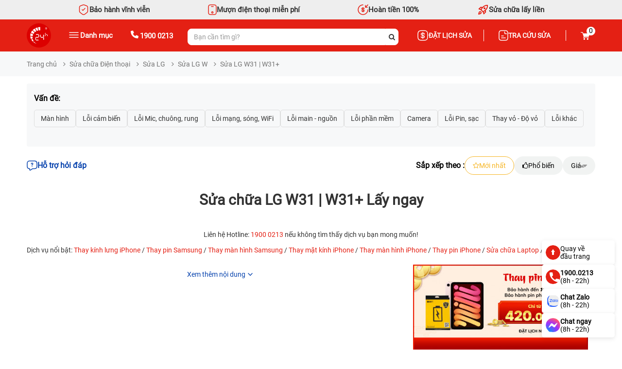

--- FILE ---
content_type: text/html; charset=utf-8
request_url: https://www.google.com/recaptcha/api2/anchor?ar=1&k=6Ldq7wUrAAAAABWEB0Pooe2B4NAPLqkwcSQL6JY5&co=aHR0cHM6Ly9jaGFtc29jZGlkb25nLmNvbTo0NDM.&hl=en&v=N67nZn4AqZkNcbeMu4prBgzg&size=normal&anchor-ms=20000&execute-ms=30000&cb=nehwbvr28sb7
body_size: 49628
content:
<!DOCTYPE HTML><html dir="ltr" lang="en"><head><meta http-equiv="Content-Type" content="text/html; charset=UTF-8">
<meta http-equiv="X-UA-Compatible" content="IE=edge">
<title>reCAPTCHA</title>
<style type="text/css">
/* cyrillic-ext */
@font-face {
  font-family: 'Roboto';
  font-style: normal;
  font-weight: 400;
  font-stretch: 100%;
  src: url(//fonts.gstatic.com/s/roboto/v48/KFO7CnqEu92Fr1ME7kSn66aGLdTylUAMa3GUBHMdazTgWw.woff2) format('woff2');
  unicode-range: U+0460-052F, U+1C80-1C8A, U+20B4, U+2DE0-2DFF, U+A640-A69F, U+FE2E-FE2F;
}
/* cyrillic */
@font-face {
  font-family: 'Roboto';
  font-style: normal;
  font-weight: 400;
  font-stretch: 100%;
  src: url(//fonts.gstatic.com/s/roboto/v48/KFO7CnqEu92Fr1ME7kSn66aGLdTylUAMa3iUBHMdazTgWw.woff2) format('woff2');
  unicode-range: U+0301, U+0400-045F, U+0490-0491, U+04B0-04B1, U+2116;
}
/* greek-ext */
@font-face {
  font-family: 'Roboto';
  font-style: normal;
  font-weight: 400;
  font-stretch: 100%;
  src: url(//fonts.gstatic.com/s/roboto/v48/KFO7CnqEu92Fr1ME7kSn66aGLdTylUAMa3CUBHMdazTgWw.woff2) format('woff2');
  unicode-range: U+1F00-1FFF;
}
/* greek */
@font-face {
  font-family: 'Roboto';
  font-style: normal;
  font-weight: 400;
  font-stretch: 100%;
  src: url(//fonts.gstatic.com/s/roboto/v48/KFO7CnqEu92Fr1ME7kSn66aGLdTylUAMa3-UBHMdazTgWw.woff2) format('woff2');
  unicode-range: U+0370-0377, U+037A-037F, U+0384-038A, U+038C, U+038E-03A1, U+03A3-03FF;
}
/* math */
@font-face {
  font-family: 'Roboto';
  font-style: normal;
  font-weight: 400;
  font-stretch: 100%;
  src: url(//fonts.gstatic.com/s/roboto/v48/KFO7CnqEu92Fr1ME7kSn66aGLdTylUAMawCUBHMdazTgWw.woff2) format('woff2');
  unicode-range: U+0302-0303, U+0305, U+0307-0308, U+0310, U+0312, U+0315, U+031A, U+0326-0327, U+032C, U+032F-0330, U+0332-0333, U+0338, U+033A, U+0346, U+034D, U+0391-03A1, U+03A3-03A9, U+03B1-03C9, U+03D1, U+03D5-03D6, U+03F0-03F1, U+03F4-03F5, U+2016-2017, U+2034-2038, U+203C, U+2040, U+2043, U+2047, U+2050, U+2057, U+205F, U+2070-2071, U+2074-208E, U+2090-209C, U+20D0-20DC, U+20E1, U+20E5-20EF, U+2100-2112, U+2114-2115, U+2117-2121, U+2123-214F, U+2190, U+2192, U+2194-21AE, U+21B0-21E5, U+21F1-21F2, U+21F4-2211, U+2213-2214, U+2216-22FF, U+2308-230B, U+2310, U+2319, U+231C-2321, U+2336-237A, U+237C, U+2395, U+239B-23B7, U+23D0, U+23DC-23E1, U+2474-2475, U+25AF, U+25B3, U+25B7, U+25BD, U+25C1, U+25CA, U+25CC, U+25FB, U+266D-266F, U+27C0-27FF, U+2900-2AFF, U+2B0E-2B11, U+2B30-2B4C, U+2BFE, U+3030, U+FF5B, U+FF5D, U+1D400-1D7FF, U+1EE00-1EEFF;
}
/* symbols */
@font-face {
  font-family: 'Roboto';
  font-style: normal;
  font-weight: 400;
  font-stretch: 100%;
  src: url(//fonts.gstatic.com/s/roboto/v48/KFO7CnqEu92Fr1ME7kSn66aGLdTylUAMaxKUBHMdazTgWw.woff2) format('woff2');
  unicode-range: U+0001-000C, U+000E-001F, U+007F-009F, U+20DD-20E0, U+20E2-20E4, U+2150-218F, U+2190, U+2192, U+2194-2199, U+21AF, U+21E6-21F0, U+21F3, U+2218-2219, U+2299, U+22C4-22C6, U+2300-243F, U+2440-244A, U+2460-24FF, U+25A0-27BF, U+2800-28FF, U+2921-2922, U+2981, U+29BF, U+29EB, U+2B00-2BFF, U+4DC0-4DFF, U+FFF9-FFFB, U+10140-1018E, U+10190-1019C, U+101A0, U+101D0-101FD, U+102E0-102FB, U+10E60-10E7E, U+1D2C0-1D2D3, U+1D2E0-1D37F, U+1F000-1F0FF, U+1F100-1F1AD, U+1F1E6-1F1FF, U+1F30D-1F30F, U+1F315, U+1F31C, U+1F31E, U+1F320-1F32C, U+1F336, U+1F378, U+1F37D, U+1F382, U+1F393-1F39F, U+1F3A7-1F3A8, U+1F3AC-1F3AF, U+1F3C2, U+1F3C4-1F3C6, U+1F3CA-1F3CE, U+1F3D4-1F3E0, U+1F3ED, U+1F3F1-1F3F3, U+1F3F5-1F3F7, U+1F408, U+1F415, U+1F41F, U+1F426, U+1F43F, U+1F441-1F442, U+1F444, U+1F446-1F449, U+1F44C-1F44E, U+1F453, U+1F46A, U+1F47D, U+1F4A3, U+1F4B0, U+1F4B3, U+1F4B9, U+1F4BB, U+1F4BF, U+1F4C8-1F4CB, U+1F4D6, U+1F4DA, U+1F4DF, U+1F4E3-1F4E6, U+1F4EA-1F4ED, U+1F4F7, U+1F4F9-1F4FB, U+1F4FD-1F4FE, U+1F503, U+1F507-1F50B, U+1F50D, U+1F512-1F513, U+1F53E-1F54A, U+1F54F-1F5FA, U+1F610, U+1F650-1F67F, U+1F687, U+1F68D, U+1F691, U+1F694, U+1F698, U+1F6AD, U+1F6B2, U+1F6B9-1F6BA, U+1F6BC, U+1F6C6-1F6CF, U+1F6D3-1F6D7, U+1F6E0-1F6EA, U+1F6F0-1F6F3, U+1F6F7-1F6FC, U+1F700-1F7FF, U+1F800-1F80B, U+1F810-1F847, U+1F850-1F859, U+1F860-1F887, U+1F890-1F8AD, U+1F8B0-1F8BB, U+1F8C0-1F8C1, U+1F900-1F90B, U+1F93B, U+1F946, U+1F984, U+1F996, U+1F9E9, U+1FA00-1FA6F, U+1FA70-1FA7C, U+1FA80-1FA89, U+1FA8F-1FAC6, U+1FACE-1FADC, U+1FADF-1FAE9, U+1FAF0-1FAF8, U+1FB00-1FBFF;
}
/* vietnamese */
@font-face {
  font-family: 'Roboto';
  font-style: normal;
  font-weight: 400;
  font-stretch: 100%;
  src: url(//fonts.gstatic.com/s/roboto/v48/KFO7CnqEu92Fr1ME7kSn66aGLdTylUAMa3OUBHMdazTgWw.woff2) format('woff2');
  unicode-range: U+0102-0103, U+0110-0111, U+0128-0129, U+0168-0169, U+01A0-01A1, U+01AF-01B0, U+0300-0301, U+0303-0304, U+0308-0309, U+0323, U+0329, U+1EA0-1EF9, U+20AB;
}
/* latin-ext */
@font-face {
  font-family: 'Roboto';
  font-style: normal;
  font-weight: 400;
  font-stretch: 100%;
  src: url(//fonts.gstatic.com/s/roboto/v48/KFO7CnqEu92Fr1ME7kSn66aGLdTylUAMa3KUBHMdazTgWw.woff2) format('woff2');
  unicode-range: U+0100-02BA, U+02BD-02C5, U+02C7-02CC, U+02CE-02D7, U+02DD-02FF, U+0304, U+0308, U+0329, U+1D00-1DBF, U+1E00-1E9F, U+1EF2-1EFF, U+2020, U+20A0-20AB, U+20AD-20C0, U+2113, U+2C60-2C7F, U+A720-A7FF;
}
/* latin */
@font-face {
  font-family: 'Roboto';
  font-style: normal;
  font-weight: 400;
  font-stretch: 100%;
  src: url(//fonts.gstatic.com/s/roboto/v48/KFO7CnqEu92Fr1ME7kSn66aGLdTylUAMa3yUBHMdazQ.woff2) format('woff2');
  unicode-range: U+0000-00FF, U+0131, U+0152-0153, U+02BB-02BC, U+02C6, U+02DA, U+02DC, U+0304, U+0308, U+0329, U+2000-206F, U+20AC, U+2122, U+2191, U+2193, U+2212, U+2215, U+FEFF, U+FFFD;
}
/* cyrillic-ext */
@font-face {
  font-family: 'Roboto';
  font-style: normal;
  font-weight: 500;
  font-stretch: 100%;
  src: url(//fonts.gstatic.com/s/roboto/v48/KFO7CnqEu92Fr1ME7kSn66aGLdTylUAMa3GUBHMdazTgWw.woff2) format('woff2');
  unicode-range: U+0460-052F, U+1C80-1C8A, U+20B4, U+2DE0-2DFF, U+A640-A69F, U+FE2E-FE2F;
}
/* cyrillic */
@font-face {
  font-family: 'Roboto';
  font-style: normal;
  font-weight: 500;
  font-stretch: 100%;
  src: url(//fonts.gstatic.com/s/roboto/v48/KFO7CnqEu92Fr1ME7kSn66aGLdTylUAMa3iUBHMdazTgWw.woff2) format('woff2');
  unicode-range: U+0301, U+0400-045F, U+0490-0491, U+04B0-04B1, U+2116;
}
/* greek-ext */
@font-face {
  font-family: 'Roboto';
  font-style: normal;
  font-weight: 500;
  font-stretch: 100%;
  src: url(//fonts.gstatic.com/s/roboto/v48/KFO7CnqEu92Fr1ME7kSn66aGLdTylUAMa3CUBHMdazTgWw.woff2) format('woff2');
  unicode-range: U+1F00-1FFF;
}
/* greek */
@font-face {
  font-family: 'Roboto';
  font-style: normal;
  font-weight: 500;
  font-stretch: 100%;
  src: url(//fonts.gstatic.com/s/roboto/v48/KFO7CnqEu92Fr1ME7kSn66aGLdTylUAMa3-UBHMdazTgWw.woff2) format('woff2');
  unicode-range: U+0370-0377, U+037A-037F, U+0384-038A, U+038C, U+038E-03A1, U+03A3-03FF;
}
/* math */
@font-face {
  font-family: 'Roboto';
  font-style: normal;
  font-weight: 500;
  font-stretch: 100%;
  src: url(//fonts.gstatic.com/s/roboto/v48/KFO7CnqEu92Fr1ME7kSn66aGLdTylUAMawCUBHMdazTgWw.woff2) format('woff2');
  unicode-range: U+0302-0303, U+0305, U+0307-0308, U+0310, U+0312, U+0315, U+031A, U+0326-0327, U+032C, U+032F-0330, U+0332-0333, U+0338, U+033A, U+0346, U+034D, U+0391-03A1, U+03A3-03A9, U+03B1-03C9, U+03D1, U+03D5-03D6, U+03F0-03F1, U+03F4-03F5, U+2016-2017, U+2034-2038, U+203C, U+2040, U+2043, U+2047, U+2050, U+2057, U+205F, U+2070-2071, U+2074-208E, U+2090-209C, U+20D0-20DC, U+20E1, U+20E5-20EF, U+2100-2112, U+2114-2115, U+2117-2121, U+2123-214F, U+2190, U+2192, U+2194-21AE, U+21B0-21E5, U+21F1-21F2, U+21F4-2211, U+2213-2214, U+2216-22FF, U+2308-230B, U+2310, U+2319, U+231C-2321, U+2336-237A, U+237C, U+2395, U+239B-23B7, U+23D0, U+23DC-23E1, U+2474-2475, U+25AF, U+25B3, U+25B7, U+25BD, U+25C1, U+25CA, U+25CC, U+25FB, U+266D-266F, U+27C0-27FF, U+2900-2AFF, U+2B0E-2B11, U+2B30-2B4C, U+2BFE, U+3030, U+FF5B, U+FF5D, U+1D400-1D7FF, U+1EE00-1EEFF;
}
/* symbols */
@font-face {
  font-family: 'Roboto';
  font-style: normal;
  font-weight: 500;
  font-stretch: 100%;
  src: url(//fonts.gstatic.com/s/roboto/v48/KFO7CnqEu92Fr1ME7kSn66aGLdTylUAMaxKUBHMdazTgWw.woff2) format('woff2');
  unicode-range: U+0001-000C, U+000E-001F, U+007F-009F, U+20DD-20E0, U+20E2-20E4, U+2150-218F, U+2190, U+2192, U+2194-2199, U+21AF, U+21E6-21F0, U+21F3, U+2218-2219, U+2299, U+22C4-22C6, U+2300-243F, U+2440-244A, U+2460-24FF, U+25A0-27BF, U+2800-28FF, U+2921-2922, U+2981, U+29BF, U+29EB, U+2B00-2BFF, U+4DC0-4DFF, U+FFF9-FFFB, U+10140-1018E, U+10190-1019C, U+101A0, U+101D0-101FD, U+102E0-102FB, U+10E60-10E7E, U+1D2C0-1D2D3, U+1D2E0-1D37F, U+1F000-1F0FF, U+1F100-1F1AD, U+1F1E6-1F1FF, U+1F30D-1F30F, U+1F315, U+1F31C, U+1F31E, U+1F320-1F32C, U+1F336, U+1F378, U+1F37D, U+1F382, U+1F393-1F39F, U+1F3A7-1F3A8, U+1F3AC-1F3AF, U+1F3C2, U+1F3C4-1F3C6, U+1F3CA-1F3CE, U+1F3D4-1F3E0, U+1F3ED, U+1F3F1-1F3F3, U+1F3F5-1F3F7, U+1F408, U+1F415, U+1F41F, U+1F426, U+1F43F, U+1F441-1F442, U+1F444, U+1F446-1F449, U+1F44C-1F44E, U+1F453, U+1F46A, U+1F47D, U+1F4A3, U+1F4B0, U+1F4B3, U+1F4B9, U+1F4BB, U+1F4BF, U+1F4C8-1F4CB, U+1F4D6, U+1F4DA, U+1F4DF, U+1F4E3-1F4E6, U+1F4EA-1F4ED, U+1F4F7, U+1F4F9-1F4FB, U+1F4FD-1F4FE, U+1F503, U+1F507-1F50B, U+1F50D, U+1F512-1F513, U+1F53E-1F54A, U+1F54F-1F5FA, U+1F610, U+1F650-1F67F, U+1F687, U+1F68D, U+1F691, U+1F694, U+1F698, U+1F6AD, U+1F6B2, U+1F6B9-1F6BA, U+1F6BC, U+1F6C6-1F6CF, U+1F6D3-1F6D7, U+1F6E0-1F6EA, U+1F6F0-1F6F3, U+1F6F7-1F6FC, U+1F700-1F7FF, U+1F800-1F80B, U+1F810-1F847, U+1F850-1F859, U+1F860-1F887, U+1F890-1F8AD, U+1F8B0-1F8BB, U+1F8C0-1F8C1, U+1F900-1F90B, U+1F93B, U+1F946, U+1F984, U+1F996, U+1F9E9, U+1FA00-1FA6F, U+1FA70-1FA7C, U+1FA80-1FA89, U+1FA8F-1FAC6, U+1FACE-1FADC, U+1FADF-1FAE9, U+1FAF0-1FAF8, U+1FB00-1FBFF;
}
/* vietnamese */
@font-face {
  font-family: 'Roboto';
  font-style: normal;
  font-weight: 500;
  font-stretch: 100%;
  src: url(//fonts.gstatic.com/s/roboto/v48/KFO7CnqEu92Fr1ME7kSn66aGLdTylUAMa3OUBHMdazTgWw.woff2) format('woff2');
  unicode-range: U+0102-0103, U+0110-0111, U+0128-0129, U+0168-0169, U+01A0-01A1, U+01AF-01B0, U+0300-0301, U+0303-0304, U+0308-0309, U+0323, U+0329, U+1EA0-1EF9, U+20AB;
}
/* latin-ext */
@font-face {
  font-family: 'Roboto';
  font-style: normal;
  font-weight: 500;
  font-stretch: 100%;
  src: url(//fonts.gstatic.com/s/roboto/v48/KFO7CnqEu92Fr1ME7kSn66aGLdTylUAMa3KUBHMdazTgWw.woff2) format('woff2');
  unicode-range: U+0100-02BA, U+02BD-02C5, U+02C7-02CC, U+02CE-02D7, U+02DD-02FF, U+0304, U+0308, U+0329, U+1D00-1DBF, U+1E00-1E9F, U+1EF2-1EFF, U+2020, U+20A0-20AB, U+20AD-20C0, U+2113, U+2C60-2C7F, U+A720-A7FF;
}
/* latin */
@font-face {
  font-family: 'Roboto';
  font-style: normal;
  font-weight: 500;
  font-stretch: 100%;
  src: url(//fonts.gstatic.com/s/roboto/v48/KFO7CnqEu92Fr1ME7kSn66aGLdTylUAMa3yUBHMdazQ.woff2) format('woff2');
  unicode-range: U+0000-00FF, U+0131, U+0152-0153, U+02BB-02BC, U+02C6, U+02DA, U+02DC, U+0304, U+0308, U+0329, U+2000-206F, U+20AC, U+2122, U+2191, U+2193, U+2212, U+2215, U+FEFF, U+FFFD;
}
/* cyrillic-ext */
@font-face {
  font-family: 'Roboto';
  font-style: normal;
  font-weight: 900;
  font-stretch: 100%;
  src: url(//fonts.gstatic.com/s/roboto/v48/KFO7CnqEu92Fr1ME7kSn66aGLdTylUAMa3GUBHMdazTgWw.woff2) format('woff2');
  unicode-range: U+0460-052F, U+1C80-1C8A, U+20B4, U+2DE0-2DFF, U+A640-A69F, U+FE2E-FE2F;
}
/* cyrillic */
@font-face {
  font-family: 'Roboto';
  font-style: normal;
  font-weight: 900;
  font-stretch: 100%;
  src: url(//fonts.gstatic.com/s/roboto/v48/KFO7CnqEu92Fr1ME7kSn66aGLdTylUAMa3iUBHMdazTgWw.woff2) format('woff2');
  unicode-range: U+0301, U+0400-045F, U+0490-0491, U+04B0-04B1, U+2116;
}
/* greek-ext */
@font-face {
  font-family: 'Roboto';
  font-style: normal;
  font-weight: 900;
  font-stretch: 100%;
  src: url(//fonts.gstatic.com/s/roboto/v48/KFO7CnqEu92Fr1ME7kSn66aGLdTylUAMa3CUBHMdazTgWw.woff2) format('woff2');
  unicode-range: U+1F00-1FFF;
}
/* greek */
@font-face {
  font-family: 'Roboto';
  font-style: normal;
  font-weight: 900;
  font-stretch: 100%;
  src: url(//fonts.gstatic.com/s/roboto/v48/KFO7CnqEu92Fr1ME7kSn66aGLdTylUAMa3-UBHMdazTgWw.woff2) format('woff2');
  unicode-range: U+0370-0377, U+037A-037F, U+0384-038A, U+038C, U+038E-03A1, U+03A3-03FF;
}
/* math */
@font-face {
  font-family: 'Roboto';
  font-style: normal;
  font-weight: 900;
  font-stretch: 100%;
  src: url(//fonts.gstatic.com/s/roboto/v48/KFO7CnqEu92Fr1ME7kSn66aGLdTylUAMawCUBHMdazTgWw.woff2) format('woff2');
  unicode-range: U+0302-0303, U+0305, U+0307-0308, U+0310, U+0312, U+0315, U+031A, U+0326-0327, U+032C, U+032F-0330, U+0332-0333, U+0338, U+033A, U+0346, U+034D, U+0391-03A1, U+03A3-03A9, U+03B1-03C9, U+03D1, U+03D5-03D6, U+03F0-03F1, U+03F4-03F5, U+2016-2017, U+2034-2038, U+203C, U+2040, U+2043, U+2047, U+2050, U+2057, U+205F, U+2070-2071, U+2074-208E, U+2090-209C, U+20D0-20DC, U+20E1, U+20E5-20EF, U+2100-2112, U+2114-2115, U+2117-2121, U+2123-214F, U+2190, U+2192, U+2194-21AE, U+21B0-21E5, U+21F1-21F2, U+21F4-2211, U+2213-2214, U+2216-22FF, U+2308-230B, U+2310, U+2319, U+231C-2321, U+2336-237A, U+237C, U+2395, U+239B-23B7, U+23D0, U+23DC-23E1, U+2474-2475, U+25AF, U+25B3, U+25B7, U+25BD, U+25C1, U+25CA, U+25CC, U+25FB, U+266D-266F, U+27C0-27FF, U+2900-2AFF, U+2B0E-2B11, U+2B30-2B4C, U+2BFE, U+3030, U+FF5B, U+FF5D, U+1D400-1D7FF, U+1EE00-1EEFF;
}
/* symbols */
@font-face {
  font-family: 'Roboto';
  font-style: normal;
  font-weight: 900;
  font-stretch: 100%;
  src: url(//fonts.gstatic.com/s/roboto/v48/KFO7CnqEu92Fr1ME7kSn66aGLdTylUAMaxKUBHMdazTgWw.woff2) format('woff2');
  unicode-range: U+0001-000C, U+000E-001F, U+007F-009F, U+20DD-20E0, U+20E2-20E4, U+2150-218F, U+2190, U+2192, U+2194-2199, U+21AF, U+21E6-21F0, U+21F3, U+2218-2219, U+2299, U+22C4-22C6, U+2300-243F, U+2440-244A, U+2460-24FF, U+25A0-27BF, U+2800-28FF, U+2921-2922, U+2981, U+29BF, U+29EB, U+2B00-2BFF, U+4DC0-4DFF, U+FFF9-FFFB, U+10140-1018E, U+10190-1019C, U+101A0, U+101D0-101FD, U+102E0-102FB, U+10E60-10E7E, U+1D2C0-1D2D3, U+1D2E0-1D37F, U+1F000-1F0FF, U+1F100-1F1AD, U+1F1E6-1F1FF, U+1F30D-1F30F, U+1F315, U+1F31C, U+1F31E, U+1F320-1F32C, U+1F336, U+1F378, U+1F37D, U+1F382, U+1F393-1F39F, U+1F3A7-1F3A8, U+1F3AC-1F3AF, U+1F3C2, U+1F3C4-1F3C6, U+1F3CA-1F3CE, U+1F3D4-1F3E0, U+1F3ED, U+1F3F1-1F3F3, U+1F3F5-1F3F7, U+1F408, U+1F415, U+1F41F, U+1F426, U+1F43F, U+1F441-1F442, U+1F444, U+1F446-1F449, U+1F44C-1F44E, U+1F453, U+1F46A, U+1F47D, U+1F4A3, U+1F4B0, U+1F4B3, U+1F4B9, U+1F4BB, U+1F4BF, U+1F4C8-1F4CB, U+1F4D6, U+1F4DA, U+1F4DF, U+1F4E3-1F4E6, U+1F4EA-1F4ED, U+1F4F7, U+1F4F9-1F4FB, U+1F4FD-1F4FE, U+1F503, U+1F507-1F50B, U+1F50D, U+1F512-1F513, U+1F53E-1F54A, U+1F54F-1F5FA, U+1F610, U+1F650-1F67F, U+1F687, U+1F68D, U+1F691, U+1F694, U+1F698, U+1F6AD, U+1F6B2, U+1F6B9-1F6BA, U+1F6BC, U+1F6C6-1F6CF, U+1F6D3-1F6D7, U+1F6E0-1F6EA, U+1F6F0-1F6F3, U+1F6F7-1F6FC, U+1F700-1F7FF, U+1F800-1F80B, U+1F810-1F847, U+1F850-1F859, U+1F860-1F887, U+1F890-1F8AD, U+1F8B0-1F8BB, U+1F8C0-1F8C1, U+1F900-1F90B, U+1F93B, U+1F946, U+1F984, U+1F996, U+1F9E9, U+1FA00-1FA6F, U+1FA70-1FA7C, U+1FA80-1FA89, U+1FA8F-1FAC6, U+1FACE-1FADC, U+1FADF-1FAE9, U+1FAF0-1FAF8, U+1FB00-1FBFF;
}
/* vietnamese */
@font-face {
  font-family: 'Roboto';
  font-style: normal;
  font-weight: 900;
  font-stretch: 100%;
  src: url(//fonts.gstatic.com/s/roboto/v48/KFO7CnqEu92Fr1ME7kSn66aGLdTylUAMa3OUBHMdazTgWw.woff2) format('woff2');
  unicode-range: U+0102-0103, U+0110-0111, U+0128-0129, U+0168-0169, U+01A0-01A1, U+01AF-01B0, U+0300-0301, U+0303-0304, U+0308-0309, U+0323, U+0329, U+1EA0-1EF9, U+20AB;
}
/* latin-ext */
@font-face {
  font-family: 'Roboto';
  font-style: normal;
  font-weight: 900;
  font-stretch: 100%;
  src: url(//fonts.gstatic.com/s/roboto/v48/KFO7CnqEu92Fr1ME7kSn66aGLdTylUAMa3KUBHMdazTgWw.woff2) format('woff2');
  unicode-range: U+0100-02BA, U+02BD-02C5, U+02C7-02CC, U+02CE-02D7, U+02DD-02FF, U+0304, U+0308, U+0329, U+1D00-1DBF, U+1E00-1E9F, U+1EF2-1EFF, U+2020, U+20A0-20AB, U+20AD-20C0, U+2113, U+2C60-2C7F, U+A720-A7FF;
}
/* latin */
@font-face {
  font-family: 'Roboto';
  font-style: normal;
  font-weight: 900;
  font-stretch: 100%;
  src: url(//fonts.gstatic.com/s/roboto/v48/KFO7CnqEu92Fr1ME7kSn66aGLdTylUAMa3yUBHMdazQ.woff2) format('woff2');
  unicode-range: U+0000-00FF, U+0131, U+0152-0153, U+02BB-02BC, U+02C6, U+02DA, U+02DC, U+0304, U+0308, U+0329, U+2000-206F, U+20AC, U+2122, U+2191, U+2193, U+2212, U+2215, U+FEFF, U+FFFD;
}

</style>
<link rel="stylesheet" type="text/css" href="https://www.gstatic.com/recaptcha/releases/N67nZn4AqZkNcbeMu4prBgzg/styles__ltr.css">
<script nonce="idoBwam0qa45RU6PmxE64w" type="text/javascript">window['__recaptcha_api'] = 'https://www.google.com/recaptcha/api2/';</script>
<script type="text/javascript" src="https://www.gstatic.com/recaptcha/releases/N67nZn4AqZkNcbeMu4prBgzg/recaptcha__en.js" nonce="idoBwam0qa45RU6PmxE64w">
      
    </script></head>
<body><div id="rc-anchor-alert" class="rc-anchor-alert"></div>
<input type="hidden" id="recaptcha-token" value="[base64]">
<script type="text/javascript" nonce="idoBwam0qa45RU6PmxE64w">
      recaptcha.anchor.Main.init("[\x22ainput\x22,[\x22bgdata\x22,\x22\x22,\[base64]/[base64]/[base64]/[base64]/[base64]/UltsKytdPUU6KEU8MjA0OD9SW2wrK109RT4+NnwxOTI6KChFJjY0NTEyKT09NTUyOTYmJk0rMTxjLmxlbmd0aCYmKGMuY2hhckNvZGVBdChNKzEpJjY0NTEyKT09NTYzMjA/[base64]/[base64]/[base64]/[base64]/[base64]/[base64]/[base64]\x22,\[base64]\\u003d\x22,\x22wr82dcK5XQ/Cl0LDhMOxwr5gBMKZGEfCjAPDmsOfw6TDrsKdUwDCmcKRGwbCim4HfsO0wrPDrcK3w74QN2xFdEPCj8KSw7g2YcO9B13DkMK1cEzClcOdw6FocMKXA8KiRMKAPsKfwpt7wpDCtCMVwrtPw43DjwhKwq3CinoTwq/[base64]/Dql7Dm8OjwpU5UMKtVMKpw7t6F8KNC8O9w6/Cl2nCkcO9w44rfMOlbjcuKsOTw53Cp8Ovw6/CjUNYw5xfwo3Cj0YQKDxPw5nCgizDv3sNZBo+KhlCw7jDjRZDHxJaUsKcw7gsw5PCm8OKTcOdwoVYNMK/KsKQfGZaw7HDrwXDtMK/wpbCimfDvl/DlAoLaB89ewA+bcKuwrZkwpFGIxsPw6TCrTdBw63CiVxpwpAPKEjClUY0w5fCl8Kqw5JSD3fCsl/[base64]/w7/ConpjK1ptcVPDoiErLcO0TFXCh8OwW8Ocwr9EDcK9wofCtMOAw6TCohXCnngZFiIaGl0/w6jDhAFbWC7CkWhUwqPCksOiw6ZhKcO/[base64]/[base64]/Cm1RGf8OrTMKLw4vCpsOQwofCvsOReH7Do8KkQlnDqBtsO1ZSwoJdwrEQw5XCqMKfwq3CkMKhwqwnEG3DjWMiw4fCk8KXaRJ5w4F+w5N4w53Cq8KVw6DDtMKtVQJ/[base64]/Ds1PCiidAwrtfS8O6csOzwojCkMK0wrHCiVXDp8O7cMK7e8KbwqPDnUZyb11tAcKIasOZWcKvwqbCscOYw48dw6h1w6PCilU8wpbCgGDDgHjCnR3ChWQhw57Dm8KPMcK5wrtONBILwpvDlcOiMXjDgGVtwoFBw7JvDMOCckQKXMKUDWHDkBxCwokPwpHDhMO/csOfEsOjwrlrw5PCk8KiR8KOc8KuUcKNcEYfwrnCocKHIDzCsVnDgsKcV0MgdRofHyPCrMO/NMOjw6ZMQMO9w7sfRV3CvDrCj13CgGPClsKyWgrDsMOmI8KYw4YKSsOzOFfCtMOXPgtiAcK7ZS91w5N3WMKDdzDDlMOowprChxx3fcK8cRt5woI4w7PDjsO6KMK+QsO3w4ddwrzClMKbw6DDmUIbHMOTw75Ewr3DokQkw5/DjA3CtcKYwqUlwpHDhwLDtwE8woV4T8Oww5LCn07Cj8KUwo7DpsKEw60PIMOowrETLcOmeMKJQMKiwrPDlQdAw5d6TW0JJUsXQRfDncKXEirDh8OcX8ODw73CqjfDksKYUB8LFsOOeRcvS8O+ND3DvBEnGMKfw6vCmcKeHnTDjk/[base64]/XXjCt2YQRMKoH8KQwp/DrhHCjBzCnQgZFMK2wql/[base64]/CqzIZasOEw4pZw6howqvDtTLDhQUqK8Onw60Lw4QYw4JoPsOzeB7Do8Kfw7w8a8KtZMKsKWjDtsKfcSIkw7tjwovCuMKMBRXCtMOUZcONWcKmf8ORfMK/EMOjwrHClU97wqV4ZcOYbsKxw4dxwoJIYMOXGcKhQ8OdBcKsw4oDK0rCtnvDu8K+wq/DgMO4PsK/w5XDgMOQw7VDJ8OmHMObw5B9wqMuw44Fwpt6wpPCt8Ovw5zDq0NwZcKBIcK9w6EQwpDCqMKSw7k3eRt/w4zDp2pzLkDCoGsAVMKkw404wp3CpUlqw6XDgHfDi8OOwrbDmsOLw7vCksKewqZpesKBDyLCssOMPcK7WcKEwqZDw6TCh3MsworDt29Ww6/Ck3ZgVA/Dl1XCi8KuwqTDp8OTw6tANAFIw7LCvsKTQcKXw4RqwpTCqsOxw5/DkMKwOsOSwrDCk0sBw64IQi9vw6IgdcOYWSRxwqEpwr/CnnU9wr7CqcKmHTMGaQHDrgfCvMO/w7zCocKlwplLI0IXwqzDjwnCgMKUd1h+w4fCuMKRw6A5H3gJwqbDqUPChsKMwrEIW8KpYMOcwqLDs1rDjMOZwqF0w4c/OcOcw60+ZsKJw5PCnMKrwq3CkxnDqMKcwpRUw7JZwqRzXMOlw7V1wr/CshF/HGzDlcOyw7t7TxUcw5nDoDXDnsKDw7sowq/DkQTCh11uchbChUvDoT8ZFHzCjzfClMOAw5vCisKHw6JXXsOeB8K8w4fDvTXDjGXCiDnCmQLDp3rCtMKvwqNjwoxIw49xeXnCusOMwoDDvsK3w6vCpl/[base64]/[base64]/CjH/Dk8OKD03Cg8OmEsKuHMOmw5rDniRTKcKywr/DpsKBE8OOw78Kw57CtEgiw5pGcMK/wo3CssOLfsOfFV7CrjxPaxM1SS/ChDLCscKfW1ITwoHDnFRhwpzDnMOVw6zDvsOzX2vCrhLCtT7DqmxKZ8OCKxY5wqfCk8OEC8O6G2JQE8Kjw74Mw73DicOeXsKCXGDDoCvCjcK6N8OSA8K9w5Qyw5/Ck3cKQ8KJw4o1wqtqwpR5w5ZXwrA3wrDDoMK3f33DjHVcej3DinPCsBtwdX0BwpEDwrXDiMO8wpQAT8K8GmJSFMO0HsKUVMKAwpo/wqdLHMKAXBhgw4bDi8OXwrLCoQVUdj7DiD5/ecKBM3XDjGnDkSDDu8KBXcO+wozDn8KOe8K8bWLCs8KVwoogw5FLf8ORworCuyPCicO2M1JPwpNCw6/CnUXCrQTCuTopwoVmATPCiMOlwoHDisKeecO8wqHDpgnDlyN1ZATCuEtwaEFnwrrCkcOFCsKww50qw4zCqGHCh8O0Gn/ClcOGwrjCnV8Zw5lCwqvDo2rDj8OKw7IMwqEiEwfDgC/[base64]/DnMOGw5rCr8Obw4F7wrzDlMOnw6nCsMOPf3tOMcKNwptWw6XCr3pmWjzDtXUlYcOMw6TCr8O0w7w5A8KeEsKYQMK7w6fCrCgRNsO7w7HDowTDlcOVGw4Wwo/Dlw4XA8OkUUDCkcKZwpgzwpRUw4bDnT1+wrPDp8Oxw4bCoUpwworDpsOnKl5mwpbCuMKRcMKawrdye2hbw4MrwrLDs1MYwoXCqgxaZh7DhTDCoQPDucKKGsOcw4UtewjCmhjDvi/CvBHDq3F8wq9twooQw5zCqA7DjCTCucOWSljCoX/[base64]/w6hEwqRyNGAWN0/Chh9hwqhIwqFWw5bCo8O3w6rDhyrChcKiNDvDnDrDvcK7woJ7wqMpUR7DnMK7HDJ4T1p7KT/DmXNHw6fDlsKGHMOZVcKiGyUhw4MIwo7DvcOKwppbF8O/w4l3U8O4w7www6IlJhcZw57CncOiwrXCisK7fsO/wosIworDpsOVwpJhwplEwpDDgHgoQDnDpcKxWcKAw6VNT8OSVMOoXTDDgMK1BU8/wpzDg8KGT8KYO0bDrxHCncKJaMKfMsOmQMKowr4Dw7LDk2V+w719cMO2w4bDicOcfAkww6DCvMOrbsK2SkEfwrtsbcOcwrl2AsOpHMOZwqcdw47DsHs5AcKXOMK6GG7DpsO+XcOew4zCrC4pbWobGBsYJlwjw5fDpChnTsOnwo/DjcOUw6vDicOQTcOOwqrDg8OIwofDlyJubcO5QwrDpcOWw5ESw4zCp8O3GMKoURjDpSPCs0ZBwr7CgcKww65rEjIUOMOAa0nDrMO9w7zDo3VDZsKMbC3Dm1tpw4rCtsK+MjLDi2xjw6fCshnCtgEKOGnCqw0rEgAVbsK8w6jDni7DksKrXEIswqBmwobCk1AfTsKHJV/DsSskwrTCu080HMODw7nDj31UeCjDqMKUUhlUZVjCnDkNwqN9wo8/[base64]/wpVaw6rDl17Dl37DsjYwHsK1EQVSBcKRIsKKwo3Do8OGVkdBw6HDhsKVwpZdw5/[base64]/dsKDYjoUUmc+wp9ow6HCp8KxZiYdOsK3wo3DtsOkBsO0woPDgsKnFmbDsVo+w6YHB1xOw5xrw7LDjcKII8KfWAcHasKlwpA2NR1QBj/[base64]/CqsKZw7JUwpXCngLCp8KKccKJLcOlw63CtMOGwoN9w4PDp2nCk8K9w4bDlDHDgcOlKcO6DcOtaDPCrcKBaMKXJ21Xw7Nhw7rDh1XDpcOZw6xVwqcJWSxFw6DDucOTw6LDssOxwoPDssK6w7Z/wqRTOMKSZMOaw7HClMKTwqLDi8KswqMLw77DnwdeZkgzecK1w7I7w4PDry7DtDnCuMO+wr7Di0nCvMKYwqYLw4zDpGjCtxgFw74OQ8KHd8OGZnPDscO9wopJJMOWSjkgMcKCw5BmwojCkXDCqcK/w6gGdQ0Tw4NiEE5bw6xTTMOnImPCnMKIaGjCh8K5FsK1NRTCtBjDtMO8w7bCksKNLCB3w75pwpZuAQFUOMOMPsOawqzCvcOYP3TDtMOjwpcYwqcRw65HwpHCmcKkf8Oaw6bDvnXChUvCp8KzA8KCBCpRw4TCosK/woTCpQhkw6vCgMKGw6hzO8O+AMKxAMOOSSlYbMOaw4nCpQ8nRsOjDnASeAHClHTDk8KRGDFHwrvDuD5Qwr1mNgHDlg5NwpHDhy7CsHI+SExiwqrCvQVQBMOvwqAkwqrDvD8vwrzCgQN0VMKQRsKZN8OYMsOxUXHDlyl/[base64]/Cl8OQesOBEsO9XsOhTixeDms2wrV6TcOMw47CjEcFw5Isw4LDpsKSTMOfw7pzw7PDtT/CsxA7AyTDoUrChzMSwrNGw7dODkPCqsOkw7DCoMK6w4gpw5zDo8OWwqBswrkMQ8OSAsOQOcKhYsOaw7PChsOrwojDksOMLR07IjEjwpnDpMKOI2zCp3Y6McOCM8Odw4bCjcKRQcOOWsK1w5XDp8O2wobCjMOQfjgMw61YwodALsOWG8K/acOIw5lVP8KOAFbDvW7DkMK/wpMVXVjChAjDpcKAPsODVMOiM8O9w6ZYGcKIYTZkGynDrUTDocKDw7IhGnPDqANETQ5PVTc/NcOzwqTCq8OVfcOpShRpH0HCmMOyasOpIcKEwpIvYsOZwrdNGsO5wpoYdyMsNXombnkmYsOnLxPCl3/CrRcyw4hCwoPCoMOgFAgVw6RGecKTwpnClMKUw5fCncOFw7nDv8OeLMOSwpc+wrvCuGrCmcOca8OKU8K4WBjDuRZJw7cIKcOgwq/DhBZVwocZH8KlUEjCpMOjw4xvw7LCin4hwrnCmHs6wp3Dimcowpkmw7RMIynCpsO/JsOjw6AhwqjCqcKAw6fCnUzDqcKuNcKkw4TDsMOFQcOowoTDsHDDisOPTXvCpkcoQsORwqDCr8KaK0lbw6d9wqg0O2EvXsOvwpzDo8KDw67Ci1vCksOAw7VPOjDCg8K2ecKEwqHCtToawoHCrcOrw4ENNcOrw4BpasKGJwXDo8O/Ly7DhVfDhRLCiX/DksOrw6dEwoPDrU8zTGMawq3Dp3LCrk1ZI1s2NMOgasOsV0zDi8OnPElIICTCjU7Ci8OWwrsXw43Di8KdwrNYw4gZw6/DiV7Du8KBTVHCsV/CsHI9w4vDicOAwr9iRMKDwpTChlocwqfCtsKVw4MGw5PCs25WMcOOXCHDl8KIZ8KLw7wjw4wWEGLDkcKpIiXDslhJwqpsUsOowqnDnQvCpsKFwqF/wqLDnxttwp8JwrXDm0/DmBjDjcKyw6XCgQvDtMKrwpvCjcKdwo5fw4XCshZpd2pTwrtqesK4RMKbF8OJwqJZYCjCnVHDniHDisOaBm/DrsK4wqbClmcyw5XCq8OMNgTChVxAesOTfSPDuRUQRkhKI8OMIkVkckvDjVDDrEnDvsKVw5zDksOiasOiE2jDicKDd1ESNsOEw5d7PhHDuT5oF8K5w5/[base64]/CqBF9w5jDhcKLDHpdwqjDhSgowpXDoHZbw5rCo8K/NsODwpFqwooLecKxYxHDusKjacOKSBTDvnNkB013GlrCgm1zEWnCscOyA00Pw59CwrsrW1AzP8OSwrrCvG7CrsOxeD3CvsKoMX4nwpZMwqY0Y8K3VcOTwpwzwqXDrsOIw7YBwqxKwpI/C3nCsGvCoMKTeUlzw63DsyvCvMK8w48aKsO3wpfCrkUwJ8K4ekfDtcOXF8Owwqc8w6Vcwpxpw6VaZMOZbCIXwqJbw4DCtcKdVFwaw7jClFQzOcK5w6fCqMOcw5UYUl7CssKqX8KlDjPDkgnDpEnCscKsCDTDgxvCt0zDuMKgwrbCumsuJksWSDVUWsK+fcKxw5zCnT/DmkUDw6fCmXobCFbDhFrDr8OfwqnCuV4eYMOEwoE8w4RhwoDDncKHwqYbHMK2Bjcnw4BCw5TCjcKnWjEsIBRDw4VYw71fwojCnUjCtsKbwo0zDMK6wo3DgW3CvAzCsMKgHQ/DqTlNBBTDvsK5TW0PNwPDo8OzdxN5a8Ouw75vPsOkw6nDijjDnUxyw51WJWFOwpgcf1fDs2XCpgrDmcOFw6bCuiIvYX7Co3wTw6bCu8KYJ0J5GB7DjClUb8KcwprDmEzCkB3DksKhwqzDkmzDiWnCu8K1wobDncOvbsK5wo8nNU0uVmvCoHLCkUR+w4/Dj8OiVQg4OcOUwqnCokLCr3E1wprDnUFFdMKTP1/[base64]/CgMKrwoTDg8KNZcO+w5HDoWRfLsKdw5zCpcK5eMO/w4HCh8OAMsK1wrFFw5x4Sw5ERsOvRsOswoJbwrlnwphsHzZtJmnCmQfCpMKpw5dtwrYOwqjDnlNnOl3DklR2IcOoFwBCf8KmJsOUw73Cm8Ouw5nDhFMpU8OIwo7DqcOlUQrCpmYfwrDDu8KSO8KCO2gXw4/DoQceWTIhw5gZwoImEsOpFcOUIivCj8KEZlDCk8KLG3vDn8OGNgJIBB06fsKQwrgUC2tSwpJjBibCp1cJDiBcX1EaeiTDh8O3wqXCiMOBLcO6CEPCtCfDisKHVcKlw6PDhgEaajB3w5vDo8OkZXbDkcKfwrBRW8O6w5UPwrvClAjCjsOAZwFLFTckQ8OLGF4Rw4/[base64]/DkMOIwpYNLUgFFsK0wo9JVMKrQT/DpFPDsHVLcMOlwoTDjA0AbW9bwqzCmkZTwrjDiFlrY2A5MMO9ezpEw6HCr3HDkcKSYcKewofDgzlAwrslWmwjXAzCrcOjw512wpPDicOOF1tRKsKvNhjCt0jDn8KTfWJ2DmHCr8KpIzpbej8Tw5cbw7nDixHClsOEGsOYQ0XCtcOlazHCm8KKD0duw7nCkAHDlcOHw6/Cn8KkwqoswqnDusKOeVzDrF7Dqj8LwrsKw4TDgzxOw5HCoQ/ClB4Zw5/DmD47B8OSw57CsjvDoTIGwpYjw5PCksK2w4NdNV9cJ8K7IMKWNcOPwq1pwr7CiMKxwoRHFx0GAcKiGwsOCCMZwrbDrhzCqBJwax0Yw4zCoDZCw6XCp3dcw6/DhQLDq8OcA8KTWQwFwqTDlMOiwqXDj8O+wr7CvsOswpTDvMKawpTDlxfDuW0Ww5VdwpTDjxnCuMKxB3cnZD8Qw5AeFE1lwrwTIcOaO2dPVizCnsKUw7/DvsKywpZFw6lmw510fkTDk3PCvsKeDBFhwp5Kf8OtXMK5woYoRcKewowvw7F9N0c0w6ckw5A9J8OpI3/[base64]/GUrCnMK/THUIa8OtwrdvQlc2F1HDmUHDhHsJwoorwqd1Kw4YCsOswoNOGTXCvwzDq28iw4BRR23CmMOsO2zDqsKeYETCncKBwqFPD3N/[base64]/ccOVwr7CrMO8dAE0woInwrnDuwjDuksnwpUxZsOmM1VRw4DDlBrCtT5BcUDCvBxJccKKLsOXwrDDsGE2wqVfacOrwrHDjcKQI8KZw4bDgcKBw5d7w6QFY8OwwqTCvMKsRQVPScOUQsOiJ8OWwpZ0UXdkwpsew5EwbAgTNCbDkkhgXsK/RCwfWxJ4w7BWJMKVw7DCssOBMTxUw51RP8K8GsOYw64gaUfCrkY2ecKseTPDt8OUO8OMwpQEOsKrw4XDgjcew60dw5FYcMKoHynCn8OYO8KFwqfDv8OowoohW0/[base64]/Du0XDrljCn8OlwpTDicOJG8O/JsOMwptpQC9Tf8Kbwo7CkMK1V8O7G1F7GMOew7tYw5DDiWJfw5/CrMOFwpIVwph2w7HCiy7DpGLDt1HCrMKjeMKlVRYQwozDk2LDkSYkSRnCjAnCg8OZwo3DoMO2emJ6wqLDh8K0YVXCjcKnw7ZJw7N6cMKkM8OwKcKwwq1+ScO4w5RcwpvDh2N9SDFMIcOSw4ZYEsKQXx4IakEpfMOydMOawo0BwqB6wq9/JMOZEMKXEcOUeXnDvCNrw4Bjw5XCksKKFDYSVMKxwosXK0bDinfChDzDuRhoLQnCkAhoXsK3KMKyHHTCm8K+wq/CpUfDscO1w4tncWhawp5pw57Cqm1Vw4DDlVkJITnDrcKEDzFHw4BAwokTw6HCuiFywobDq8KhHiwVKwBHw71YwpTDvFMOSMOyDiMpw7vCnsO5XcOXZmHCrsO9PcK/wpnDg8O/Fg1+eWgVw4PCqUkTwpPDsMOuwpvCmcOMOynDjTdUVHVfw6/DlsKwVxVdwqPCoMKmdUo7WMK6Hhd4w7krw65vPcOdw61LwoLDjxDCmsObbsONAF1jNWU7JMOJw45KEsK4wqQGw4wYS3QmwpbDkWxFwo3Dn0XDvsK8OMKJwoRMQsKQBsOSacO+wrfDn3JhwpXChMOHw5ssw4fDrsOpw4/Cp3TDksO4w5IWHBjDrMKHVjZnI8KEw6h/w5skHQZuwq8Mw7hqeSvDmS8vIcK1N8OZSMKZwq0yw7g1wr3DqUh3SGnDn383w4VyAQQXMMKnw4rDizILRlTCuGfCmMOzIcO0w5TDi8O9ahARGS12cQzDhEfCmHfDvDc0w79aw4ZywpJASBpuA8Kfckcnw6JbTx7DkMK2VljCvMONFcKGTMOkw4/CssK8w5Vnw5BNwrlpKcOwLcOmw5PCscOsw6ExXMKAwq9XwqvClcKzNMOOwo1kwo08ciNyKDMmwpPCi8KLDsK8w4BRwqPDssObBcKQw5/[base64]/Dkg1xXUlfwprCl8O7FHdEeRfCj8OFwqcDADRPHBjDqcO6wqHDk8O0w6nCvhnCpcKQw6bClVVww5jDnMOnw4bClcKOVl/DjMKxwqhUw4x5wrfDocO9w6VVw6hfCgBaOsOZHCPDjiTCn8OeV8OJaMK8w5TDhcK/[base64]/CoCzCmCnCgShmwo3CkMKIYn3CnAQff1fDqMOJUMK3JmzDpiPDssK4RsOqMsKBw5LDvHU7w5XCrMKVIDB+w7jDjBPDgEd6woVpwpTDm0F+YALCixDCugkzDF7DpBDCiHfCqC/[base64]/Du0p6KcKjHD5RBsKHMsKBalAPDQUCSsKWw7g6w6NLw6XDnMKXPcOGwpw8w5rDiGNAw5FjecK9wqYIRWA8w4YJT8Olw7laH8KSwrjDtsKVw4sBwqdswpZ6WTkZDMOWwqcaRsKEw5vDh8Knw6tnDMKKKzUJwqMTQsKFw7fDjGoFw4/DsiYjwoIAwr7DlMOywqPCssKOw7rDmlpIwozCq3gFDTvDisKMw4JjNxxIUEvCqSTDp3RBw5AnwqPDq1F+wqnDshjDkEPCpMKEYS7Dm27DohUffkjCjsKAVhFCw4XDoAnDjzfDhgpyw5rDmMOCw7LDlTF7w7ImQ8OUGsKzw5/Cn8OzSsKmVsOPwo7Dp8KiJcOICsOmJcK9wq/CqMKUw4kMwqLDtQNjw6NswpgXw6c5wrLCmhbDgj3DusORwrjCsGoRw6rDhMOCJCpLw5vDuVzCpQLDsUbDuEhgwpVRw5gnw6spP31gKn95E8OBCsOEwo8Tw4PCsXdbKDw5w5rCtcO+a8OKW0o0wp/[base64]/ChT/CuiDCk0lmdw1QRcKGB3bCrS/Cmw/[base64]/CnHLDvMKfTRvChy93w7UhwrzCnsKWGVjDp8OGw6tYw7vDm1XDhznCp8KGDQ95fcKmdsO0woPDvcKQQMOIdy5PLC8VwqDCgUnCmMODwp3DqMO4W8KLWQjCiTtEwrvCncOvwqnDhMKIOSvChX8Vwp7CsMK/w4UvYiPCvDQ3w6BWwrfDtDpHOcOaZjXDuMKUwppTSAh8QcKJwpNPw7PCmcObwqUXwrzDhA0Pw7snLsOPWcKvw4kKw6/CgMOfworDgzVxeDLCuwxVNsKRw4XDv3p+IcOiH8OvwrrCp0QFLh3DscOmGCTCiWc/dcODw4/DoMK7Y1TDkznCpMK/K8OZB27CuMOvIMObwr/[base64]/DmB3ChcK4UwZBC33CkgzDoTggWXJ+w4fDuUh+I8KUTsOhfTnCksOSw7PCvhDDtcOEUVvDhMKkw75/w7AUah5cTyLDk8O1FsOEcGZLCMOYw6VTw4zDsy/Dgno6wpDCpMOiMcOIEXPDjRJ8wo9+wqjDmcKTdHnCv11XV8OFwojDnsKHRMOsw4fCt03CqTQ5SsKWTwJ0e8K2VcK7wopewohwwr/[base64]/[base64]/Dv8K+w5PCpMOTKTzDu8O5e8KJw7bDnjHCpcKJI1pIwp08wq/DqcK+w48pCcKuS3HDlsK1w6bCgnfDp8OkVcOhwq9zKTZoJRN2Ex5Awr7CksKQcU90w5nDuDNEwrRfV8KXw6rCq8Ksw67CkmwycnkPWRd7FnBww47Doz0sJcKgw5tPw5rDpBlge8O/JcKwecKxwoHCj8OTWU5Weh7DmUEFZsOKCVvCpj8/wpTDh8OGRsKaw77DqHfClMOqwrIIwoJjTsKkw5bDuMOpw4tqw7LDk8KcwqXDnS/CnBrChHDDhcK5w43DkgXCo8OBwoTClMK6eFg+w4R+w7pdRcOBcQDDqcKOfCfDhsOCNXLCsy7Dp8OhHsOfO0JNwpXDqV8aw5gewqQNworCtx/Du8KwEcKEw7EsTCA/IMOLY8KNCnXCjFAWw7I+fnlFw4rCm8K8fUDCpmDClMKeIWrCp8ORLCwhQcKyw53DnyJnw5vCncKOw67CpXkTecOQfTsbeiEHw5wpMGt/ScOxw6NINit4ShHChsKrw5vCh8O7w4B+cUt9wp7CknnCqz3DusKIwoBiEMKiBHddw55WB8KNwoMTH8Ogw5J+w6nDr1zCgMOyFcOYecK1N8KgWsKfbcOSwrMUHyDDh1LDtFsHwph0w5FlZ2JnN8KVJsKSHMKKdMK/WMOQwpXCt2nClcKYwq8qYsOuGMKvwr4ad8KlH8Odw67DlVlPw4IGCwjCgMKIb8OWT8Oowq5Gw5fCkcOXBwd4WcKQCcOvWMKScVNmOMOGw7HCry/Cl8O6wqljTMKdBQdpbMOqwrPDgcOgVMOXwoY9J8OqwpEJJXXClkfDusOsw49KGcKhwrQGNz0CwrwBVcKGRMOzw6QIQMKHMjIvwo7CmMKbwrRYw6fDrcKQLmPCk2/Cj2k/OcKiw7Qtwo3Cn0owbkosNkIAwpwBOmF6OcOjG0wSKlPCocKfC8KswrTDvMOSw5DDkCkuG8OYwpzCmz18M8OIw7NnDHrCoi1WQGEaw5nDlsO3wonDvArDlSpaPsK+YFwWwqzDolkhworDhRDDql8+wonCogMKGX7DlU5uwr/DrEXCjsKAwqAES8KIwqAdIDnDiTTDok13JcKww7MSYMO2GDo9HhRAIjjCjXJEFMOsD8Kpw7ILIHVXwpE4wqzDpiRwKMKTd8O1Q2zDpgVJIcOZw6/CmsK9NMKRwo4iw6bDoSw8A3kMAsOsYFTClsOOw7Q/ZMObwq0WV3AXwoXCosOiwqrDiMObMsKjw4B0V8KKwrjCn0vDvsOcO8Kmw6wVw7bDsAgtSgjCq8KGSxRHN8KTCitqQyDDnlvCsMOHw5LDqwgxLj00LD/CocOeBMKMfC4vwpUyd8Olw6dTV8O9AcOdw4UeQV8mwrXDpMOxGW3CrcK+wo5tw5bDosOowr7Dg2jDkMOXwoB6I8KyGVTCk8Okw6XDg0F0LMO2wodywr/DtEYKw7DDp8O0w5PDjMKuwp5Fw4nDi8KZwol0W0RRNmdjZCrCoyhCHWUeXA8Nwrsqw6BvXMOyw6wuED/DusO7P8Kwwq4Vw58Uw6zCo8KrbjBMN3rCi2EwwrvDviIpw5zDncOgbsKxGxnDtMOSQ1/[base64]/DvMKyFsOXwoRWFcKHwojDtcKyw7PDgx7Cq8KGw55KMDvDh8KzSMKQBMKETQRHJjNyGCjCjsObw67CgD7DhcKyw71PacOhw5VoMMK0dsOkDMOlPn7DiBjDiMKoPkPDhcKvHmd9dsO/JlJrV8OyOQvCu8K3w4Uyw7/Cj8OxwpkCwrY+wq3Dh2HCiUTCs8KeGsO3UjnCsMK+MVbCnsKRIMKew6YTw70+aU8Vw78SYwfCgMKfw5/DokIYwpFYacKhOsOQKMKtwrAWCUspw7fDkMKAIcOkw7vCo8O3Q0l2S8KXw77Di8K3w6jClMK6PxfCk8OLw5/[base64]/[base64]/DrcO0woxCwpnDhSHCkBPDvExjWcOvIUHCmzfDkS7CucKqw4chw4TCvcOoLj/DiBBMw6BoY8KCH2bDlCoeaUHDucKNX3hwwqduw5Vfwo4Twq03ZcKgG8Kfwp0NwpR5EsKjYsKGwoQFw7LCoQtywoJPwrPDoMK5w7/[base64]/DlGcqFsOpwoJxQMKfVTVSHsK9wrApwpR8w4/DrSEswp7DlFtFSV14cMKRInU8HnfCoFR4dExaEAw4XBfDo2jDvy/Cih/CtMKeCUXDrQ3DiS5jw63DgVoXwpkHwp/[base64]/CiXjCtMKKwr9VwrNUwro/woJ9aMORW0nCpcOzfURdAcKTw5N1bnA/w4cIwozDoXxDaMOzwpElw4RrKMOOX8K5w43DncK7VVPCkgrCpHPDmcOOLMKswqA9ER3CrRTCkcOwwpbCrsKvw4PCsG/CpsOtwrjDkMORwo7Cm8OgOcKnUEg/aTHCg8Olw6nDi0BQahpzCMOiHEcewovDvmHChsO2wpbCtMO8wqfDvEDDul4OwqbCiQTDqxgGwrHCrMOZf8Kxw6HDv8OQw60ow5Raw6HCnWgKw6lmwpRXZ8K5w6HDo8O6bcOtwonCnQnDosKowpHCnsK8UlrCkcOYw6AWw7tuw4kLw6BCw4bDn1/ClsK+w6HCn8O+wp3Dj8OwwrZvw7jDk37DkCsEw47Do3DCnsKVNwlHCVXCoUzDuWkIIipzwobCqMOQwrrCq8OWc8OkRgB3w6tlw5cTw5bDq8OYwoBYU8O/MAgrD8Kgw7QTw7R8aCdewqwdCcKKwoMNw6XCm8K/w5wmwobDrsK4UsOMKcKUdMKnw4vClcOdwrA7STcNalUkEsKHwpzDnsKgwpDCv8OUw5ZCw6khN28LLTrCjj9Pw6IoAcODwr7CgjfDq8OFQwLCl8KSw6zCtcKSe8KMw63CqcOwwq7Cnl7CmD8GwpnCpsKLwpkfw4Frw6/[base64]/UsK1dMKxw5c9w4JBC0fDmTzCqcKlGMKjaxUcw6seZMK9DxnCuC1QdcOBP8O2TMKhS8Oew7rDmMO9wrjCgMO5KsO3WcOqw5HDtHg4wq/CgC/CssKGEBbCjnNYPcOAdMOVwqrCgiURRsO0KsOawqkRSsOkUEAsRn/CigcLwqjDqMKgw6g+wpccP0NEDTzChGDDn8KgwqEMW3VBwpDDrx3DsXJrRzI9WcOfwpRmDRowLMOAw7PDpMO3eMK8w6NUNkshIcOFw6IMHMKnwqvDvsOOKsK2NXB/wrLDu0TDiMO5fBDCrMOFdF4uw6bCi0bDokLCsW4ZwoBIwrEFw69VwovCiAHDuA/Clwwbw5U9w6ZOw6HDm8KRwrPCu8O/[base64]/DoUDCoiNrbgJRN8OSwpbCssOlP3jDmMKXYsOpNcOuw7/Dgg40RxZywqnCgcOBwr9Kw4bDgG7CiBbDn0wSwqjChTvDmhjDm3EEw4lJe3dYw7LCmjbCoMO2w57CkwbDs8OgJsOHDcK8w7UicT8Aw7p2woU8URTCpHzCjRXDshDCqwjCisKyMMOuw7kDwrzDsGzDrsKSwrJXwo/DjMOYEnQVF8O5IsOdwpE9woJMw5M4KRbDvkDDpcKRbRrCmcOWW2dww7VVOcK/w4E5w7BaJ3kKw4TChAjDvy7CoMOQHMOAXm3DoDk/acKMwrLCi8Kxw7fCoGhzfxzDj1bCvsOew5/DkAHCpRDCtMKiY2DDqE3Dk1nDjz3DjlzDusOcwrAFYMKbVFvCi1tWKizCg8Kzw68FwocsYsOVwoR5wpjCmMOdw4I3wpXDq8KDw6rCrzzDnhQnwpnDiCrCkzwSVwR3W1g+wrlEa8OrwrlMw4JnwqjDrwrCt35LGnV7w5DCjcKKOgUiwrTCocKjw5/[base64]/CscKaw7TCm3fCmC/Ds8O2LsK2K2RXMcKgw6vDnsKvwpszw47DgMO9ecKaw5VgwpsTUCHDk8O1w7s8UghAwp1HLxfCtCbDujfCsT9vw5AdeMK+wqXDhzRGwpdkKlzCsSrCn8K6MEFmw6VXS8KowosVWcKcw5UQMnvChGDDojNswrHDs8KGw6kbw5hodjPDs8OEwoLDuAMpwrnCmw/DgsKqDk9Fw7tbA8OMw6NRJ8OJdcKJYsK7wqvCl8KJwrQoHMKVw68DJxHClS4nanXDhytgScKjOsONFiEJw5Zxw4/DiMOkQsOfw77DuMOmesOTUMOcWMKfwrfDtmLDiB4GAD9zwpbChcKTE8K7w7TCo8KFIBQ5RloPFMOcVnDDvsOMJHzCs3YnHsKkwq/[base64]/wqrClwPCr2JMW8OVw4MkDj7CnMKNCsKaUsOkZjJXAV7CqcOedT81SsO4Y8Oiw6ZuFlLDqXkTJX5QwoZCw4QTacK+Y8Oqw4vDrWXCoHZsQl7CvifDhMKSBsKvRzYFw5Z2XTPCt3ZMwr8rw5/[base64]/DrGnCnQo2T8Kxw6Niw5wkGQXCp8K/TBnDiSVhO8KbDmDCuXrCj1vChBJyKcOfCsKNw63CpcOmwpzDmMOzdsKVw6TDj0XCjm3ClAlrw6Y6w6xdw40rEMKWw43Ci8OXHsKMwr7CiAzDisKzNMOnwq/Cv8Ovw7DCisKbw4J2woA2w4ImQHfCly7CgylWFcKgD8KdccO8wrrDuF9kwq1cQinDlkYgw4gHFz3DiMKcwqXDhsKQwo3CgShCw73CpMOyCMOWw7JRw6k/L8KAw5hoZcKuwoPDu3jCgMKVw4zClwg1J8KzwolPPBXDgcKTDxzDi8OTHVNucT7DgHbCs05aw7UEb8KfdMOyw6XDk8KOB0zDnMOpwqnDgsO4w7suw6AfSsKdwozCvMK7w47DhUfCocKreCBLFi7Dr8Onwp1/Wn49wo/DgmlOXcKww6cYYMKAYkXDoinCjW7CgUkwN23CvMOSwq4RDcOaMG3ChMO4IC5Lw5TDpcObwqfChnLCmCkWw6p1bMKDG8KRRRM1wqnClS/[base64]/TsOlw5B7RDAXUV1SXcKQeXjCisKUNsO3wrrCr8OsOsOZw7lGwovCgMKCw4ADw5YoYMOQKi1jw45BR8OZw6NNwpsawofDgcKZwrXDjA/ChcKkEcKZLypKdVtAR8OPQsK8w5tZw4nDucKLwr7CuMKCwojCm3tnVy86BgVwYClVw77CksKbJcO1TDLCk3/DlMKdwpPDhQXCrcKpwpRmLRTDhhNPwrZeO8Ohw4AHwrM4AkLDq8O+PcOxwqJVbDUcw6rChcOHBhbCh8O7w7rDhW/[base64]/w5XDpBfCmDsSw7rCvDrCosKNw4PCqMOAFsOjwpvDrsO7E1E/O8KLwoHCpBwuw53Dmm/DlcKgAg/[base64]/wqVZw6zChcKtwpnDgzE+NcOMLmDCinnCu1/[base64]/DtsKawrHCuG3CmMKhA08Xw6vDlH0RMsKKwp/Dg8Kde8KpD8OtwqzDmW9SO13DiAfDscO9woXDlR/CvMOMODfCsMKjw4pgdyfCiC3DixrDvjTCi34rw7HDv093STc2ZsK3ETE/XyDCu8ORSUI0HcOkPMOaw7gaw450C8KdO09pwrDDqMKrbCDDi8OFMcKow6NTwrhtcSNBw5XClRXDoERlw7dBw6BnKcOtwoF3VSfCuMKzPFwuw7bCpsKHw4/DqMOjwqnDqHvCghHCmH/Dv3fDkMKScHbCil8tBcO1w7BIw63CsWPDqMOuaXDDhBzDvsO6QsKuIcK/wpnDjWkNw5Y4wp0wM8K1wrJ7wq3Dv2fDqMKJCkjDsg11bMOUCiHDhCc/Gx9ERMK1woLCu8Ovw5pkMATDgcO0bxUXw7tBGAHDsUHCi8KNZcKofsOuTsKSw6fCl1vCrF/DosKXw61WwosnfsKRw7vCsA3DihXDsW/DuRLDggDCjRnDgngPdGHDix5edR5VH8KVRATCgcOywqrDrMKBwr5Rw5sxwq/Dok/CnkNqasKTMzA8bhnCl8O+DhvDg8OZwqrDgAxyCWDCvcK6wpddd8KOwr4Gwr4vIMO1ahcnbMO6w7VvYiRiwqw5XMORwrEmwqdnFsK2Rk3DkMOKw4MkwpDCm8OWV8KawpJkccOUcVPDsU/[base64]/DhMOnw4HDvGnCoyLDhMOMwqlFGcOtwrzDpwbCkjENw5RtFMKtw4jCucK2w57CpsOKSjfDlsOOMS/[base64]/w4s1wpDDujU/ay3DqMKQV8KTwqDDmMKzMMKldMOtEl7Cv8KTw7TCnkllwo7DsMKTBMOEw4ooBcO1w4vCoxtZPXocwq8hRmPDmFQ8w6LCpcKKwqUCwoDDu8OfwpHCjMK8E0PCinLCg1/DhsKiw4pnaMKDUMKEwqh/Yj/[base64]/CkBI1w6dDw4TCkTlCDcOYwqnCqsOVwp3DhsKKwrFzHsKZwpoBwrPDukclUUB6DMKMwqfCt8Oqwq/CkcKSLUsqIAtVJsOAwoxTw5IOwoPDrcOVw4TCi1R3w5ljw4LDi8Ocw6vCs8KeJxUJwoYJDjs/[base64]/[base64]/DgcKeUsKtF0vCr1nCosKiw7lSO1U4V09Cw6pdwrxuwobDq8K9w6/CrEXCmSVbdcKQw6UbdT3ChsOuw5VEOiQYwpsoeMO+UhDCpBVvwoXDmBXCo0NrY3MrPz7Cric2wo/DkMOLLBdYGsK2wqpSbsKow7DDi2wDFSs2DMOMcMKKwr/DnsOvwqQxw6/DjirDrMKWwokNw41qw7AtfmvDqXo2w4nCrE3DhsKTScKUwq0lwpnCi8KVfcO2QMKBwoBEVHHCvgBdCMKpFMO/JsK7wrooC3TCkcOEZsKuw7HDlcOwwrsLOy5bw4fCjsKBAMOiwq0HeUPDiAHChsOrRsOwBlEVw6bDuMKYw5w/XMOXwqpsK8Kvw6MROsKAw6VCUcKSaW5vwoNYw6PDgsKKwp7CuMOpdcKGw5fDnkhXw6DDlG3CucKZU8KJA8O7w48VEsK2JcKgw5MmEcOdw4TDkcO5GFwGwqsjLcKZw5FlwpdDw6vDsz/CnHXCl8Kawr/Cg8OVwofChyzCnMKMw7fCrcOZc8ORcVMvOGd4MlvDqloGw6bCoVnCqcOKfwksd8KWchnDux/CpznDqcOaPsK2cBvCsMKyZjzCoMO4JMOJTkzCqELDvTvDrRFgV8K3wrQlw5rCs8Kfw77Cr0vCg11uGCJSLW9Zc8KiHwEgwpXDtsKUKDoVHMKoKyFewpvDlcOCwqJzw7vDoH3DkznCkMKKAE3DrU85PkN/Hn4Iw7ELw5zCrlPCu8ONwp7Cv10hwqjComUZwqvDjxslelrCsEHDvsKiwqcnw4DCssOUwqPDrsKTw54kagIsDcKfEWs0w4rCvMOIOsOJJcOJK8K7w7XCoxwhJsK/fMO2wrFtw6HDnSjCtyHDu8KhwpjCoWxaIsKgEUZVGgHCicOrw6MJw5DCtMKqIUrCiAIdPsOOw7tew79swphPwqXDhMK1f3jDtcKgwo/CkEPCusKpWMOzwoRtw7nDlWbCtsKJCsKiRE5lTsKcwpHDg0xlacKDSMOYwo9rQcOFBBcOPsOsA8OQw47DnWRnMkAIw6zDh8K7ZFfCrcKPw6XDiRvCu1/DtgTCsBwUwqzCncKvw7TCtAMFEWB6wqhTbsKmwrQmw6/DpCzDpAzDpExpXj3CpMKJw7XDp8KregLDmDjCu1fDoGrCscKJW8K+IMO2wpBQJcK7w41yXcKwwrA7Z8OBwpF2b2gmUCDDr8KiCybDjnrDmlLDgl7DjWRVdMKvQipOw6HDv8Ktw5xmw61REsOMQDDDtwDCm8Kpw7ZmdFzDkMKcwos/YsO6wqjDjMKlcsOpwprChkwZwojDlGFfe8Oswp3CmcOwZ8K1HcOQw4wgeMKDw4NFWcOswqHClzTCnMKHdW7Cv8KtVcOHPcOcw43DoMO2fwfDrsOmwp/[base64]/DgCtNwrDCrcKww6oiwoLDgcKaUcOcdVDDumDCicOLw6nCgG8fwoXDtcOAwojDjC0QwqdJw50RbsOjOcKmwonCo3FLwo9uwpXDu212wo7Dm8KuBDfCpcKGfMOxOyNJEUXDgXZ8w6fDpcK/Z8OHwp/DlcOLEDFbw61Lwr1La8OjFsOzBTAheMOXelxtw7orLcK5wp7Ci2hPTsOUasOVdsKFw7MDwqUzworDgcKuw73CpSw8cmjCv8Opw44ow6YMHyTDkD/DrMOXDB7DrsKYwovCqMKdw7DDqRs0X21Bw5RpwqjCksKFwq4JUsOqw5XDmh1XwojClR/[base64]/DksKye8K4wrk8worDhwwqEjl7w5bDq08LLMO2w6QVwp3Dg8O4NTRcI8KmZyrCvnfDucOtDsKPPRnCusOJwp/[base64]/CgMOxwpXCq8KCdMOBDQ4zMcKHA2jDr8Oqw5YWaxoUDGnDrsOow5jDgRFBw7hlw44tbjzCrcOdw4/CosOKwrlQFsKNwqjDhXPDlMKtA28gwprDoTEAKsOzw6Q1w5k/W8Krfh9XZXY6w6hnwrzDv1pUw4HDisK9KDjCm8KQwoDDtMKBwqLCp8KMw5Z0wolDwqTDlkhhw7bDg1oswqHDkcK4wrE+w57CoUR+w6jCkVjDh8Kvw4o4wpUdXcKqXg87wrLCmBXDv3/CrHrDlVrDuMKjFEpJwokPw4DCg0fCosO3w5UHwpFqIMO5woDDksKcwozCnD01w5rDqcOiERgiwoLCqy5rZFcvw6nCkU4eGkPCvx3CsTXCqMOzwq/Dk0nDr37Dk8KbBkhRwqTCpMKwworDksKOFcKewq4UUSfDmgwJwofDtA8Xc8KSR8KZWl7Dp8Ond8Kld8KswqNGwpLCnX/CosKrdcKEesODwoQPL8Osw5RzwrDDucOoS1s4e8Kow71jfsKDKz7Dp8O4w6sOXcKJw5bCojrDvA\\u003d\\u003d\x22],null,[\x22conf\x22,null,\x226Ldq7wUrAAAAABWEB0Pooe2B4NAPLqkwcSQL6JY5\x22,0,null,null,null,1,[21,125,63,73,95,87,41,43,42,83,102,105,109,121],[7059694,277],0,null,null,null,null,0,null,0,1,700,1,null,0,\[base64]/76lBhmnigkZhAoZnOKMAhmv8xEZ\x22,0,0,null,null,1,null,0,0,null,null,null,0],\x22https://chamsocdidong.com:443\x22,null,[1,1,1],null,null,null,0,3600,[\x22https://www.google.com/intl/en/policies/privacy/\x22,\x22https://www.google.com/intl/en/policies/terms/\x22],\x22TlRkvu9JfDNe/PE4VgW+gVASxsEmfBGLQAvLXfx7qlg\\u003d\x22,0,0,null,1,1769807243878,0,0,[19,234,219],null,[91,216],\x22RC-gIk0WZYz3sTDOA\x22,null,null,null,null,null,\x220dAFcWeA7Dv1Ra1EaKfU5IIDw91sZfqGyMq8XQvLIVNSJlwt-alqeOAnM0f2mgUqCSCS9nrxstmN13jr6UEa650CG5i7lSDcllPQ\x22,1769890044162]");
    </script></body></html>

--- FILE ---
content_type: text/css
request_url: https://chamsocdidong.com/blocks/products/assets/css/default.css?v=42.96
body_size: 2100
content:
.cat {
  display: grid;
  grid-template-columns: 1fr 1fr 1fr 1fr 1fr;
  grid-gap: 20px;
}
.cat .chose-item {
  position: relative;
  border-radius: 20px;
  box-shadow: 0px 3px 6px rgba(0, 0, 0, 0.16);
  overflow: hidden;
}
.cat .chose-item img {
  width: 100%;
}
.cat .chose-item .item .cat_name {
  width: 100%;
  height: 83px;
  position: absolute;
  bottom: 0px;
  display: flex;
  align-items: center;
  justify-content: center;
  z-index: 0;
}
.cat .chose-item .item .cat_name p {
  font-size: 16px;
  font-weight: bold;
  color: #737373;
  text-align: center;
  transition: 0.5s all ease-in-out;
}
.cat .chose-item .item .cat_name:before {
  content: "";
  position: absolute;
  bottom: -83px;
  width: 300px;
  height: 166px;
  background: #f8f8f8;
  border-radius: 100% 100%;
  z-index: -1;
  transition: 0.5s all ease-in-out;
}
@media (max-width: 500px) {
  .cat .chose-item .item .cat_name:before {
    display: none;
  }
}
.cat .chose-item .item:hover .cat_name p {
  color: #fff;
}
.cat .chose-item .item:hover .cat_name:before {
  background: #e42014;
}

.nav-tabs {
  list-style-type: none;
  display: flex;
  margin-bottom: 40px;
  border: none !important;
  padding: 0;
  justify-content: center;
}
.nav-tabs li {
  padding: 0 16px;
  height: 40px;
  display: flex;
  align-items: center;
  justify-content: center;
  border-radius: 30px;
  margin-bottom: 0 !important;
  background: #F1F3F2;
  color: #737373;
  margin-right: 10px;
}
.nav-tabs li:last-child {
  margin-right: 0;
}
.nav-tabs li a {
  background-color: #F1F3F2 !important;
  border: none !important;
  color: #737373;
  text-transform: uppercase;
}
.nav-tabs .active {
  background: #e42014;
  color: #fff;
}
.nav-tabs .active a {
  background-color: #e42014 !important;
  border: none !important;
  color: #fff !important;
}

.tab-content {
  width: 100%;
}
.tab-content .tab-pane {
  grid-template-columns: 1fr 1fr 1fr 1fr;
  grid-gap: 20px;
}
.tab-content .tab-pane.active {
  display: grid !important;
}
.tab-content .tab-pane .item-prod-last {
  margin-right: 0px !important;
}
@media all and (max-width: 768px) {
  .tab-content .tab-pane .item-2nd {
    margin-right: 0px !important;
  }
}
.tab-content .tab-pane .item2 {
  position: relative;
  border: 1px solid #DDDDDD;
  border-radius: 20px;
  transition: 0.2s all ease-in-out;
  overflow: hidden;
  padding-bottom: 30px;
}
.tab-content .tab-pane .item2 img {
  width: 100%;
  border-radius: 20px;
  transition: 0.2s all ease-in-out;
}
.tab-content .tab-pane .item2 .cat_name {
  color: #737373;
  text-align: left;
  padding: 0px 15px;
  margin-top: 15px;
  margin-bottom: 10px;
  font-weight: 600;
}
.tab-content .tab-pane .item2 .cat_name p {
  height: 20px;
  overflow: hidden;
}
.tab-content .tab-pane .item2 .cat_name:hover {
  color: #F6B626;
}
.tab-content .tab-pane .item2 .item-model {
  text-align: left;
  padding: 0px 15px;
  margin-bottom: 10px;
}
.tab-content .tab-pane .item2 .item-rate {
  padding: 0px 15px;
  text-align: left;
}
.tab-content .tab-pane .item2:hover {
  border: 1px solid #e42014;
  margin: -10px;
  padding: 10px 10px 30px 10px;
  box-shadow: 0px 3px 10px rgba(0, 0, 0, 0.16);
}
.tab-content .tab-pane .item2:hover img {
  border-radius: 10px;
}

@media (max-width: 960px) {
  .cat {
    grid-template-columns: 1fr 1fr;
  }
  .cat .chose-item .item .cat_name:before {
    width: 100%;
  }
  .cat .chose-item .item .cat_name {
    background: none;
  }
  .nav-tabs {
    white-space: nowrap;
    overflow: auto;
    justify-content: unset;
  }
  .nav-tabs::-webkit-scrollbar {
    display: none;
  }
  .nav-tabs li {
    margin-right: 40px;
  }
  .nav-tabs li:last-child {
    margin-right: 40px;
  }
}
@media (max-width: 768px) {
  .tab-content .tab-pane {
    grid-template-columns: 1fr 1fr;
    grid-gap: 10px;
  }
  .tab-content .tab-pane .item2 {
    padding-bottom: 10px;
  }
  .tab-content .tab-pane .item2:hover {
    padding: 0 0 10px 0;
    margin: 0;
  }
  .tab-content .tab-pane .item2 .cat_name {
    padding: 0 10px;
  }
  .tab-content .tab-pane .item2 .item-model {
    padding: 0 10px;
  }
  .tab-content .tab-pane .item2 .item-rate {
    padding: 0 10px;
  }
}
.filter {
    margin-top: 20px;
    display: flex;
    justify-content: space-between;
    align-items: center;
}
.block_products_filter {
  margin-bottom: 20px;
}
.block_products_filter .sort-tabs-wrapper {
  display: flex;
  align-items: center;
  justify-content: flex-end;
  gap: 12px;
}
.block_products_filter .sort-tabs-wrapper .sort-label {
  font-size: 16px;
  color: #000;
  font-weight: 700;
}
.block_products_filter .sort-tabs-wrapper .sort-tabs {
  display: flex;
  gap: 8px;
}
.block_products_filter .sort-tabs-wrapper .sort-tabs .sort-tab {
  display: inline-flex;
  align-items: center;
  gap: 6px;
  padding: 8px 16px;
  background: #F1F3F2;
  border-radius: 20px;
  color: #000;
  font-size: 14px;
  font-weight: 500;
  text-decoration: none;
  transition: all 0.3s ease;
  border: 1px solid transparent;
}
.block_products_filter .sort-tabs-wrapper .sort-tabs .sort-tab i {
  font-size: 14px;
}
.block_products_filter .sort-tabs-wrapper .sort-tabs .sort-tab:hover {
  background: #E5E7E6;
}
.block_products_filter .sort-tabs-wrapper .sort-tabs .sort-tab.active {
  background: #fff;
  color: #F6B626;
  border-color: #F6B626;
}
.block_products_filter .sort-tabs-wrapper .sort-tabs .sort-tab.active i {
  color: #F6B626;
}
.block_products_filter .sort-tabs-wrapper .sort-tabs .sort-tab.sort-tab-price i.fa-caret-up,
.block_products_filter .sort-tabs-wrapper .sort-tabs .sort-tab.sort-tab-price i.fa-caret-down {
  font-size: 16px;
  color: #999;
  margin-left: -3px;
}
.block_products_filter .sort-tabs-wrapper .sort-tabs .sort-tab.sort-tab-price i.arrow-active {
  color: #F6B626;
}
.block_products_filter .sort-tabs-wrapper .sort-tabs .sort-tab.sort-tab-price.active i.fa-caret-up,
.block_products_filter .sort-tabs-wrapper .sort-tabs .sort-tab.sort-tab-price.active i.fa-caret-down {
  color: #999;
}
.block_products_filter .sort-tabs-wrapper .sort-tabs .sort-tab.sort-tab-price.active i.arrow-active {
  color: #F6B626;
}
a.comment {
  display: flex;
  align-items: center;
  color: #0642AD;
  gap: 10px;
  font-size: 16px;
  font-weight: 700;
  margin-bottom: 20px;
  margin-top: 0;
}

a.comment:hover {
  color: #0642AD;
}

a.comment svg path {
  stroke: #0642AD;
}

a.comment:hover svg path {
  stroke: #0642AD;
}
/* p.result {
  font-size: 18px;
  font-weight: 700;
  color: #000;
} */

@media (max-width: 768px) {
  .filter {
    flex-wrap: wrap;
    gap: 15px;
  }
  /* p.result {
    display: inline-block;
    width: auto;
    margin-bottom: 0;
    margin-right: 15px;
    font-size: 14px;
  } */

  a.comment {
    padding-left: 135px;
    margin-bottom: 0;
    width: auto;
    font-size: 16px;
    display: inline-flex;
    margin-right: 0;
  }

  .block_products_filter {
    display: block;
    margin-bottom: 20px;
    clear: both;
    width: 100%;
  }

  .block_products_filter .sort-tabs-wrapper {
    width: 100%;
    justify-content: flex-start;
    overflow-x: auto;
    -webkit-overflow-scrolling: touch;
    flex-wrap: nowrap;
    gap: 12px;
    display: flex;
    align-items: center;
  }

  .block_products_filter .sort-tabs-wrapper::-webkit-scrollbar {
    display: none;
  }

  .block_products_filter .sort-tabs-wrapper .sort-label {
    font-size: 16px !important;
    color: #000;
    font-weight: 700;
    width: auto;
    white-space: nowrap;
    margin-bottom: 0;
    margin-top: 0;
    flex-shrink: 0;
  }

  .block_products_filter .sort-tabs-wrapper .sort-tabs {
    white-space: nowrap;
    overflow-x: auto;
    display: flex;
    gap: 8px;
    flex-shrink: 0;
  }

  .block_products_filter .sort-tabs-wrapper .sort-tabs::-webkit-scrollbar {
    display: none;
  }

  .block_products_filter .sort-tabs-wrapper .sort-tabs .sort-tab {
    font-size: 14px;
    padding: 6px 12px;
    flex-shrink: 0;
    white-space: nowrap;
  }
}
@media (max-width: 500px) {
  .cat .chose-item .item .cat_name {
    height: 50px;
    background: #fff;
    border-radius: 0;
    position: unset;
    transition: 0.5s all ease-in-out;
  }
  .cat .chose-item .item:hover .cat_name p {
    color: #737373;
  }
  .cat .chose-item {
    border-radius: 5px;
  }
  .tab-content .tab-pane .item2 {
    border-radius: 5px;
  }
  .tab-content .tab-pane .item2:hover {
    margin: 0;
  }
  .tab-content .tab-pane .item2:hover img {
    border-radius: 5px;
  }
  .tab-content .tab-pane .item2 img {
    border-radius: 5px;
  }
  .nav-tabs li {
    margin-right: 20px;
    height: 30px;
  }
  .nav-tabs li a {
    font-size: 12px;
    padding: 0 12px;
  }
  .block_products_filter .sort-tabs-wrapper .sort-label {
    font-size: 12px;
  }
}/*# sourceMappingURL=default.css.map */

--- FILE ---
content_type: text/css
request_url: https://chamsocdidong.com/blocks/mainmenu/assets/css/bottom_menu_mobile.css?v=42.96
body_size: 1514
content:
.is-sticky {
  position: fixed;
  top: 0px;
  z-index: 9999999;
  width: 100%;
}

.overflow-y-hidden {
  overflow-y: hidden !important;
}

@media (min-width: 960px) {
  .danhmuc {
    display: none;
  }
}
@media (max-width: 960px) {
  .danhmuc {
    width: 100%;
    height: 100%;
    display: none;
    background: #fff8f4;
    position: fixed;
    top: 0;
    z-index: 102;
  }
  .danhmuc .category {
    height: calc(100vh - 58px);
    padding: 102px 0 0 0;
  }
  .danhmuc .category .sub-menu {
    position: relative;
    height: 100%;
    overflow-y: auto;
    padding-bottom: 100px;
  }
  .danhmuc .category .sub-menu .menubottom .show_par {
    width: 80px;
    height: 80px;
    display: flex;
    flex-direction: column;
    justify-content: center;
    align-items: center;
    padding: 5px;
    box-shadow: rgba(0, 0, 0, 0.15) 2px 2px 2px;
    text-decoration: none;
    background: #fbfbfb;
    margin-bottom: 0;
    text-align: center;
    font-size: 12px;
    text-align: center;
    font-weight: bold;
    border-radius: 0;
  }
  .danhmuc .category .sub-menu .menubottom .show_par .icon_plus {
    position: relative;
    z-index: 111;
    text-align: center;
    display: contents;
  }
  .danhmuc .category .sub-menu .menubottom .show_par .icon_plus img {
    display: block;
    margin: 0 auto;
  }
  .danhmuc .category .sub-menu .menubottom.active {
    position: relative;
  }
  .danhmuc .category .sub-menu .menubottom.active::after {
    content: "";
    width: 20px;
    height: 20px;
    border-top: 10px solid transparent;
    border-bottom: 10px solid transparent;
    position: absolute;
    top: calc(50% - 10px);
    right: 0;
    border-right: 10px solid #fff;
  }
  .danhmuc .category .sub-menu .menubottom::-webkit-scrollbar {
    display: none;
  }
  .danhmuc .category .sub-menu .menubottom.first .show_cat {
    top: 10%;
  }
  .danhmuc .category .sub-menu .menubottom.active .show_cat {
    border-radius: 10px;
    position: absolute;
    height: 100%;
    right: 2px;
    top: 0;
    overflow-x: hidden;
  }
  .danhmuc .category .sub-menu .menubottom.active .show_cat .me-float {
    border-radius: 10px;
    flex-wrap: wrap;
    width: 280px;
    position: relative;
    box-shadow: rgba(0, 0, 0, 0.15) 1.95px 1.95px 2.6px;
    z-index: 1;
    background: #fff;
    padding: 10px;
    display: inline-table;
  }
  .danhmuc .category .sub-menu .second.active .show_cat .me-float li:first-child {
    flex: 45% !important;
    padding: 5px 2px;
    border-radius: 8px;
    width: 45%;
  }
  .danhmuc .category .sub-menu .second.active .show_cat .me-float li {
    border-radius: 8px;
    padding: 5px 2px;
  }
  .danhmuc .category .sub-menu .second .show_cat li {
    background: #fff;
    flex: 100% !important;
    display: block;
  }
  .danhmuc .category .sub-menu .second .show_cat li div {
    display: block;
  }
  .danhmuc .category .sub-menu .second .show_cat li div img {
    height: 85px !important;
    margin: 0 auto;
    padding: 8px 2px;
    text-align: center;
    border-radius: 8px;
  }
  .danhmuc .category .sub-menu .second .show_cat li span {
    text-align: center;
    display: block;
    padding-left: 10px;
  }
  .danhmuc .category .sub-menu .second .show_cat .me-float {
    flex-wrap: unset;
  }
  .danhmuc .category .sub-menu .second .show_cat .me-float li:not(:first-child) {
    flex: 45% !important;
    padding: 8px 2px;
  }
  .danhmuc .category nav {
    display: grid;
    grid-template-columns: 80px auto;
    grid-gap: 10px;
    height: 100%;
  }
  .danhmuc .category .side-right {
    height: 100%;
    overflow-y: auto;
    border-radius: 12px;
    padding-bottom: 100px;
  }
  .danhmuc.active {
    display: block;
  }
  .danhmuc.active ul.me-float {
    width: 100%;
    height: 100%;
    display: none;
    padding: 0;
    border-radius: 12px;
    background: #ffffff;
  }
  .danhmuc.active ul.me-float li {
    display: block;
    align-items: center;
    justify-content: center;
    color: #444;
    font-size: 14px;
    line-height: 14px;
    border-radius: 30px;
    text-align: left;
  }
  .danhmuc.active ul.me-float li img {
    padding-bottom: 10px;
    width: 100%;
  }
  .danhmuc.active ul.me-float li span {
    color: #e42014;
    text-align: left;
    display: block;
    font-weight: 600;
  }
  .danhmuc.active ul.me-float li .me-float2 {
    display: flex;
    flex-wrap: wrap;
    justify-content: space-between;
  }
  .danhmuc.active ul.me-float li .me-float2 li {
    flex-grow: 1;
    width: 45%;
    margin: 7px 4px;
  }
  .danhmuc.active ul.me-float li .me-float2 li a {
    display: block;
    background: #f5f5f7;
    padding: 10px;
    text-align: center;
    border-radius: 10px;
  }
  .danhmuc.active .ul-child {
    display: flex !important;
    flex-wrap: wrap;
    grid-gap: 10px;
  }
  .danhmuc.active .ul-child a {
    padding: 6px 8px !important;
    border: 1px solid #eeeeee;
    border-radius: 20px;
    color: #000;
    font-size: 14px;
  }
  .danhmuc.active .side-right a {
    padding: 10px 10px 10px 0;
    display: block;
  }
  .danhmuc.active .show_cat.active ul.me-float {
    display: block;
  }
}
@media (max-width: 678px) {
  #navigation-menu ul.ul_prarent li.level_1:nth-child(n+2) {
    display: none;
  }
}
@media (max-width: 768px) {
  #show-more-button {
    display: block;
    float: right;
  }
}
@media (min-width: 769px) {
  #show-more-button {
    display: none;
  }
}/*# sourceMappingURL=bottom_menu_mobile.css.map */

--- FILE ---
content_type: image/svg+xml
request_url: https://chamsocdidong.com/images/icon-messenger.svg
body_size: 116976
content:
<svg version="1.2" xmlns="http://www.w3.org/2000/svg" viewBox="0 0 382 382" width="382" height="382">
	<title>image</title>
	<defs>
		<image  width="375" height="375" id="img1" href="[data-uri]"/>
	</defs>
	<style>
	</style>
	<use id="Background" href="#img1" x="3" y="3"/>
</svg>

--- FILE ---
content_type: application/javascript; charset=utf-8
request_url: https://chamsocdidong.com/templates/default/js/templates.js?v=42.96
body_size: 10494
content:
function showTrendingOverlay() {
  $(".bgr_trending").addClass("is-active");
}

function hideTrendingOverlay() {
  $(".bgr_trending").removeClass("is-active");
}

$(document).ready(function () {
  var module = $("#module_idex").val();
  // Hiển thị nút x khi có nội dung, ẩn khi rỗng
  $("#keyword,#keyword2").on("input", function () {
    if ($(this).val().length > 0) {
      $(".clear-keyword").show();
      $("#box_trending").hide();
      hideTrendingOverlay();
      $(".suggest_products").show();
      $(".suggest_categories").show();
    } else {
      $(".clear-keyword").hide();
    }
  });

  // Sự kiện click nút x để clear input, ẩn gợi ý và hiện trending
  $(".clear-keyword").click(function () {
    $("#keyword,#keyword2").val("");
    $(".clear-keyword").hide();
    $(".suggest_products").hide();
    $(".suggest_categories").hide();
    $(".trending_searchbox").css("display", "block");
    $("#box_trending").css("display", "block");
    showTrendingOverlay();
  });

  // Ẩn nút x lúc đầu
  $(".clear-keyword").hide();

  // Hide clear button on page load if input is empty
  $('.frmSearch input[type="text"]').each(function () {
    var $input = $(this);
    var $clearBtn = $input.siblings(".clear-keyword");

    if (
      $input.val().trim() === "" ||
      $input.attr("placeholder") === $input.val()
    ) {
      $clearBtn.hide();
    } else {
      $clearBtn.show();
    }
  });
  function createOverlay() {
    if ($(".moby-overlay").length === 0) {
      $("body").prepend(
        '<div class="moby-overlay dark moby-overlay-active" style="z-index:99"></div>',
      );
    }
    $(".moby-overlay").fadeIn(200);
  }

  function removeOverlay() {
    $(".moby-overlay").fadeOut(200);
  }
  $(".menu_show").click(function (event) {
    event.stopPropagation();
    $(".for-click").toggle();

    // Toggle overlay
    if ($(".for-click").is(":visible")) {
      createOverlay();
    } else {
      removeOverlay();
    }
  });

  // Hide .for-click when clicking overlay
  $(document).on("click", ".moby-overlay", function () {
    $(".for-click").hide();
    removeOverlay();
  });

  // Hide .for-click when clicking anywhere in the body except on .menu_show
  $("body").click(function (event) {
    if (
      !$(event.target).closest(".menu_show").length &&
      !$(event.target).closest(".for-click").length
    ) {
      $(".for-click").hide();
      removeOverlay();
    }
  });
});

$(document).ready(function () {
  document.querySelector(".buttip.top").addEventListener("click", function () {
    window.scrollTo({
      top: 0,
      behavior: "smooth", // smooth scrolling
    });
  });
  window.addEventListener("load", function () {
    // Lấy tất cả các thẻ <img> trong thẻ <body>
    const images = document.body.getElementsByTagName("img");

    // Lặp qua từng thẻ <img>
    for (let img of images) {
      // Nếu thẻ <img> không có thuộc tính alt hoặc alt rỗng
      if (!img.hasAttribute("alt") || img.getAttribute("alt").trim() === "") {
        // Lấy tên file ảnh từ thuộc tính src
        let fileName = img.src.split("/").pop().split(".")[0];
        // Thay thế dấu '-' và '_' bằng khoảng trống
        let altText = fileName.replace(/[-_]/g, " ");
        // Gán altText làm giá trị cho thuộc tính alt
        img.setAttribute("alt", altText);
      }
    }
  });

  $(window).bind("scroll", function () {
    if ($(window).scrollTop() > 5) {
      $(".small-head").addClass("fixed");
      // $('.home_banner').addClass('slide-fixed');
    } else {
      $(".small-head").removeClass("fixed");
      // $('.home_banner').removeClass('slide-fixed');
    }
  });

  $(window).bind("scroll", function () {
    if ($(window).scrollTop() > 2) {
      $(".large-head").addClass("fixed1");
      // $('.home_banner').addClass('slide-fixed');
    } else {
      $(".large-head").removeClass("fixed1");
      // $('.home_banner').removeClass('slide-fixed');
    }
  });

  var alert_sub_info = $("#alert_sub_info").val();
  alert_sub_frm = alert_sub_info ? JSON.parse(alert_sub_info) : [];

  $("#sub_submit").click(function () {
    if (checkSubForm()) $("#frmSub").submit();
  });

  $("#sideMenuMobile").mmenu({
    // navbar:{
    //     title: "chamsocdidong.com"
    // },
    // counters: true,
    navbars: [
      {
        content: [
          '<a href="https://chamsocdidong.com/"><i class="fa fa-bars"></i> <span>chamsocdidong.com</span></a>',
          // '<a href="#panel-account"><i class="fa fa-user"></i> <span>Account</span></a>',
          // '<a href="#panel-cart"><i class="fa fa-shopping-cart"></i> <span>Cart</span></a>',
        ],
      },
    ],
  });

  const expirationDuration = 1000 * 60 * 60 * 24;
  const prevAccepted = localStorage.getItem("accepted");
  const currentTime = new Date().getTime();

  const notAccepted = prevAccepted == undefined;
  const prevAcceptedExpired =
    prevAccepted != undefined &&
    currentTime - prevAccepted > expirationDuration;
  if (notAccepted || prevAcceptedExpired) {
    if ($("#popup-form").val() == 1) {
      let delay_form = parseInt($("#modal-form-delay").val());
      setTimeout(() => $("#formModal").modal("show"), delay_form * 1000);
    }
    if ($("#popup-image").val() == 1) {
      let delay_image = parseInt($("#modal-image-delay").val());
      setTimeout(() => $("#imageModal").modal("show"), delay_image * 1000);
    }
  }
});

function checkSubForm() {
  $("label.label_error").prev().remove();
  $("label.label_error").remove();
  if (!notEmpty("sub_email", alert_sub_frm[0])) {
    return false;
  }
  if (!emailValidator("sub_email", alert_sub_frm[0])) {
    return false;
  } else {
  }
  return true;
}

function submitSearch() {
  url = "";
  var keyword = $("#keyword").val();
  // keyword = encodeURIComponent(encodeURIComponent(keyword));
  keyword = removeDiacritics(keyword.trim()).replace(/[\s,.]+/g, "-");
  var link_search = $("#link_search").val();
  if (keyword != "Search" && keyword != "") {
    url += "&keyword=" + keyword;
    var check = 1;
  } else {
    var check = 0;
  }
  if (check == 0) {
    alert("You must enter search parameters ");
    $("#keyword").focus();
    return false;
  }
  var link = link_search + "/" + keyword + ".html";
  window.location.href = link;
  return false;
}

function submitSearch2() {
  var keyword2 = $("#keyword2").val();
  var link_search = $("#link_search2").val();
  if (keyword2 != "Search" && keyword2.trim() != "") {
    var keyword2_slug = removeDiacritics(keyword2.trim()).replace(
      /[\s,.]+/g,
      "-",
    );
    var link = link_search + "/" + keyword2_slug + ".html";
    window.location.href = link;
    return false;
  } else {
    alert("You must enter search parameters ");
    $("#keyword2").focus();
    return false;
  }
}
function removeDiacritics(str) {
  var defaultDiacriticsRemovalMap = [
    {
      base: "A",
      letters:
        /[\u0041\u24B6\uFF21\u00C0\u00C1\u00C2\u1EA6\u1EA4\u1EAA\u1EA8\u00C3\u0100\u0102\u1EB0\u1EAE\u1EB4\u1EB2\u0226\u01E0\u00C4\u01DE\u1EA2\u00C5\u01FA\u01CD\u0200\u0202\u1EA0\u1EAC\u1EB6\u1E00\u0104\u023A\u2C6F]/g,
    },
    { base: "AA", letters: /[\uA732]/g },
    { base: "AE", letters: /[\u00C6\u01FC\u01E2]/g },
    { base: "AO", letters: /[\uA734]/g },
    { base: "AU", letters: /[\uA736]/g },
    { base: "AV", letters: /[\uA738\uA73A]/g },
    { base: "AY", letters: /[\uA73C]/g },
    {
      base: "B",
      letters: /[\u0042\u24B7\uFF22\u1E02\u1E04\u1E06\u0243\u0182\u0181]/g,
    },
    {
      base: "C",
      letters:
        /[\u0043\u24B8\uFF23\u0106\u0108\u010A\u010C\u00C7\u1E08\u0187\u023B\uA73E]/g,
    },
    {
      base: "D",
      letters:
        /[\u0044\u24B9\uFF24\u1E0A\u010E\u1E0C\u1E10\u1E12\u1E0E\u0110\u018B\u018A\u0189\uA779]/g,
    },
    { base: "DZ", letters: /[\u01F1\u01C4]/g },
    { base: "Dz", letters: /[\u01F2\u01C5]/g },
    {
      base: "E",
      letters:
        /[\u0045\u24BA\uFF25\u00C8\u00C9\u00CA\u1EC0\u1EBE\u1EC4\u1EC2\u1EBC\u0112\u1E14\u1E16\u0114\u0116\u00CB\u1EBA\u011A\u0204\u0206\u1EB8\u1EC6\u0228\u1E1C\u0118\u1E18\u1E1A\u0190\u018E]/g,
    },
    { base: "F", letters: /[\u0046\u24BB\uFF26\u1E1E\u0191\uA77B]/g },
    {
      base: "G",
      letters:
        /[\u0047\u24BC\uFF27\u01F4\u011C\u1E20\u011E\u0120\u01E6\u0122\u01E4\u0193\uA7A0\uA77D\uA77E]/g,
    },
    {
      base: "H",
      letters:
        /[\u0048\u24BD\uFF28\u0124\u1E22\u1E26\u021E\u1E24\u1E28\u1E2A\u0126\u2C67\u2C75\uA78D]/g,
    },
    {
      base: "I",
      letters:
        /[\u0049\u24BE\uFF29\u00CC\u00CD\u00CE\u0128\u012A\u012C\u0130\u00CF\u1E2E\u1EC8\u01CF\u0208\u020A\u1ECA\u012E\u1E2C\u0197]/g,
    },
    { base: "J", letters: /[\u004A\u24BF\uFF2A\u0134\u0248]/g },
    {
      base: "K",
      letters:
        /[\u004B\u24C0\uFF2B\u1E30\u01E8\u1E32\u0136\u1E34\u0198\u2C69\uA740\uA742\uA744\uA7A2]/g,
    },
    {
      base: "L",
      letters:
        /[\u004C\u24C1\uFF2C\u013F\u0139\u013D\u1E36\u1E38\u013B\u1E3C\u1E3A\u0141\u023D\u2C62\u2C60\uA748\uA746\uA780]/g,
    },
    { base: "LJ", letters: /[\u01C7]/g },
    { base: "Lj", letters: /[\u01C8]/g },
    {
      base: "M",
      letters: /[\u004D\u24C2\uFF2D\u1E3E\u1E40\u1E42\u2C6E\u019C]/g,
    },
    {
      base: "N",
      letters:
        /[\u004E\u24C3\uFF2E\u01F8\u0143\u00D1\u1E44\u0147\u1E46\u0145\u1E4A\u1E48\u0220\u019D\uA790\uA7A4]/g,
    },
    { base: "NJ", letters: /[\u01CA]/g },
    { base: "Nj", letters: /[\u01CB]/g },
    {
      base: "O",
      letters:
        /[\u004F\u24C4\uFF2F\u00D2\u00D3\u00D4\u1ED2\u1ED0\u1ED6\u1ED4\u00D5\u1E4C\u022C\u1E4E\u014C\u1E50\u1E52\u014E\u022E\u0230\u00D6\u022A\u1ECE\u0150\u01D1\u020C\u020E\u01A0\u1EDC\u1EDA\u1EE0\u1EDE\u1EE2\u1ECC\u1ED8\u01EA\u01EC\u00D8\u01FE\u0186\u019F\uA74A\uA74C]/g,
    },
    { base: "OI", letters: /[\u01A2]/g },
    { base: "OO", letters: /[\uA74E]/g },
    { base: "OU", letters: /[\u0222]/g },
    {
      base: "P",
      letters:
        /[\u0050\u24C5\uFF30\u1E54\u1E56\u01A4\u2C63\uA750\uA752\uA754]/g,
    },
    { base: "Q", letters: /[\u0051\u24C6\uFF31\uA756\uA758\u024A]/g },
    {
      base: "R",
      letters:
        /[\u0052\u24C7\uFF32\u0154\u1E58\u0158\u0210\u0212\u1E5A\u1E5C\u0156\u1E5E\u024C\u2C64\uA75A\uA7A6\uA782]/g,
    },
    {
      base: "S",
      letters:
        /[\u0053\u24C8\uFF33\u1E9E\u015A\u1E64\u015C\u1E60\u0160\u1E66\u1E62\u1E68\u0218\u015E\u2C7E\uA7A8\uA784]/g,
    },
    {
      base: "T",
      letters:
        /[\u0054\u24C9\uFF34\u1E6A\u0164\u1E6C\u021A\u0162\u1E70\u1E6E\u0166\u01AC\u01AE\u023E\uA786]/g,
    },
    { base: "TZ", letters: /[\uA728]/g },
    {
      base: "U",
      letters:
        /[\u0055\u24CA\uFF35\u00D9\u00DA\u00DB\u0168\u1E78\u016A\u1E7A\u016C\u00DC\u01DB\u01D7\u01D5\u01D9\u1EE6\u016E\u0170\u01D3\u0214\u0216\u01AF\u1EEA\u1EE8\u1EEE\u1EEC\u1EF0\u1EE4\u1E72\u0172\u1E76\u1E74\u0244]/g,
    },
    {
      base: "V",
      letters: /[\u0056\u24CB\uFF36\u1E7C\u1E7E\u01B2\uA75E\u0245]/g,
    },
    { base: "VY", letters: /[\uA760]/g },
    {
      base: "W",
      letters:
        /[\u0057\u24CC\uFF37\u1E80\u1E82\u0174\u1E86\u1E84\u1E88\u2C72]/g,
    },
    { base: "X", letters: /[\u0058\u24CD\uFF38\u1E8A\u1E8C]/g },
    {
      base: "Y",
      letters:
        /[\u0059\u24CE\uFF39\u1EF2\u00DD\u0176\u1EF8\u0232\u1E8E\u0178\u1EF6\u1EF4\u01B3\u024E\u1EFE]/g,
    },
    {
      base: "Z",
      letters:
        /[\u005A\u24CF\uFF3A\u0179\u1E90\u017B\u017D\u1E92\u1E94\u01B5\u0224\u2C7F\u2C6B\uA762]/g,
    },
    {
      base: "a",
      letters:
        /[\u0061\u24D0\uFF41\u1E9A\u00E0\u00E1\u00E2\u1EA7\u1EA5\u1EAB\u1EA9\u00E3\u0101\u0103\u1EB1\u1EAF\u1EB5\u1EB3\u0227\u01E1\u00E4\u01DF\u1EA3\u00E5\u01FB\u01CE\u0201\u0203\u1EA1\u1EAD\u1EB7\u1E01\u0105\u2C65\u0250]/g,
    },
    { base: "aa", letters: /[\uA733]/g },
    { base: "ae", letters: /[\u00E6\u01FD\u01E3]/g },
    { base: "ao", letters: /[\uA735]/g },
    { base: "au", letters: /[\uA737]/g },
    { base: "av", letters: /[\uA739\uA73B]/g },
    { base: "ay", letters: /[\uA73D]/g },
    {
      base: "b",
      letters: /[\u0062\u24D1\uFF42\u1E03\u1E05\u1E07\u0180\u0183\u0253]/g,
    },
    {
      base: "c",
      letters:
        /[\u0063\u24D2\uFF43\u0107\u0109\u010B\u010D\u00E7\u1E09\u0188\u023C\uA73F\u2184]/g,
    },
    {
      base: "d",
      letters:
        /[\u0064\u24D3\uFF44\u1E0B\u010F\u1E0D\u1E11\u1E13\u1E0F\u0111\u018C\u0256\u0257\uA77A]/g,
    },
    { base: "dz", letters: /[\u01F3\u01C6]/g },
    {
      base: "e",
      letters:
        /[\u0065\u24D4\uFF45\u00E8\u00E9\u00EA\u1EC1\u1EBF\u1EC5\u1EC3\u1EBD\u0113\u1E15\u1E17\u0115\u0117\u00EB\u1EBB\u011B\u0205\u0207\u1EB9\u1EC7\u0229\u1E1D\u0119\u1E19\u1E1B\u0247\u025B\u01DD]/g,
    },
    { base: "f", letters: /[\u0066\u24D5\uFF46\u1E1F\u0192\uA77C]/g },
    {
      base: "g",
      letters:
        /[\u0067\u24D6\uFF47\u01F5\u011D\u1E21\u011F\u0121\u01E7\u0123\u01E5\u0260\uA7A1\u1D79\uA77F]/g,
    },
    {
      base: "h",
      letters:
        /[\u0068\u24D7\uFF48\u0125\u1E23\u1E27\u021F\u1E25\u1E29\u1E2B\u1E96\u0127\u2C68\u2C76\u0265]/g,
    },
    { base: "hv", letters: /[\u0195]/g },
    {
      base: "i",
      letters:
        /[\u0069\u24D8\uFF49\u00EC\u00ED\u00EE\u0129\u012B\u012D\u00EF\u1E2F\u1EC9\u01D0\u0209\u020B\u1ECB\u012F\u1E2D\u0268\u0131]/g,
    },
    { base: "j", letters: /[\u006A\u24D9\uFF4A\u0135\u01F0\u0249]/g },
    {
      base: "k",
      letters:
        /[\u006B\u24DA\uFF4B\u1E31\u01E9\u1E33\u0137\u1E35\u0199\u2C6A\uA741\uA743\uA745\uA7A3]/g,
    },
    {
      base: "l",
      letters:
        /[\u006C\u24DB\uFF4C\u0140\u013A\u013E\u1E37\u1E39\u013C\u1E3D\u1E3B\u017F\u0142\u019A\u026B\u2C61\uA749\uA781\uA747]/g,
    },
    { base: "lj", letters: /[\u01C9]/g },
    {
      base: "m",
      letters: /[\u006D\u24DC\uFF4D\u1E3F\u1E41\u1E43\u0271\u026F]/g,
    },
    {
      base: "n",
      letters:
        /[\u006E\u24DD\uFF4E\u01F9\u0144\u00F1\u1E45\u0148\u1E47\u0146\u1E4B\u1E49\u019E\u0272\u0149\uA791\uA7A5]/g,
    },
    { base: "nj", letters: /[\u01CC]/g },
    {
      base: "o",
      letters:
        /[\u006F\u24DE\uFF4F\u00F2\u00F3\u00F4\u1ED3\u1ED1\u1ED7\u1ED5\u00F5\u1E4D\u022D\u1E4F\u014D\u1E51\u1E53\u014F\u022F\u0231\u00F6\u022B\u1ECF\u0151\u01D2\u020D\u020F\u01A1\u1EDD\u1EDB\u1EE1\u1EDF\u1EE3\u1ECD\u1ED9\u01EB\u01ED\u00F8\u01FF\u0254\uA74B\uA74D\u0275]/g,
    },
    { base: "oi", letters: /[\u01A3]/g },
    { base: "ou", letters: /[\u0223]/g },
    { base: "oo", letters: /[\uA74F]/g },
    {
      base: "p",
      letters:
        /[\u0070\u24DF\uFF50\u1E55\u1E57\u01A5\u1D7D\uA751\uA753\uA755]/g,
    },
    { base: "q", letters: /[\u0071\u24E0\uFF51\u024B\uA757\uA759]/g },
    {
      base: "r",
      letters:
        /[\u0072\u24E1\uFF52\u0155\u1E59\u0159\u0211\u0213\u1E5B\u1E5D\u0157\u1E5F\u024D\u027D\uA75B\uA7A7\uA783]/g,
    },
    {
      base: "s",
      letters:
        /[\u0073\u24E2\uFF53\u00DF\u015B\u1E65\u015D\u1E61\u0161\u1E67\u1E63\u1E69\u0219\u015F\u023F\uA7A9\uA785\u1E9B]/g,
    },
    {
      base: "t",
      letters:
        /[\u0074\u24E3\uFF54\u1E6B\u1E97\u0165\u1E6D\u021B\u0163\u1E71\u1E6F\u0167\u01AD\u0288\u2C66\uA787]/g,
    },
    { base: "tz", letters: /[\uA729]/g },
    {
      base: "u",
      letters:
        /[\u0075\u24E4\uFF55\u00F9\u00FA\u00FB\u0169\u1E79\u016B\u1E7B\u016D\u00FC\u01DC\u01D8\u01D6\u01DA\u1EE7\u016F\u0171\u01D4\u0215\u0217\u01B0\u1EEB\u1EE9\u1EEF\u1EED\u1EF1\u1EE5\u1E73\u0173\u1E77\u1E75\u0289]/g,
    },
    {
      base: "v",
      letters: /[\u0076\u24E5\uFF56\u1E7D\u1E7F\u028B\uA75F\u028C]/g,
    },
    { base: "vy", letters: /[\uA761]/g },
    {
      base: "w",
      letters:
        /[\u0077\u24E6\uFF57\u1E81\u1E83\u0175\u1E87\u1E85\u1E98\u1E89\u2C73]/g,
    },
    { base: "x", letters: /[\u0078\u24E7\uFF58\u1E8B\u1E8D]/g },
    {
      base: "y",
      letters:
        /[\u0079\u24E8\uFF59\u1EF3\u00FD\u0177\u1EF9\u0233\u1E8F\u00FF\u1EF7\u1E99\u1EF5\u01B4\u024F\u1EFF]/g,
    },
    {
      base: "z",
      letters:
        /[\u007A\u24E9\uFF5A\u017A\u1E91\u017C\u017E\u1E93\u1E95\u01B6\u0225\u0240\u2C6C\uA763]/g,
    },
  ];

  for (var i = 0; i < defaultDiacriticsRemovalMap.length; i++) {
    str = str.replace(
      defaultDiacriticsRemovalMap[i].letters,
      defaultDiacriticsRemovalMap[i].base,
    );
  }

  return str;
}
// script for search 24/6/2024
$("#keyword, #keyword2").click(function () {
  showTrendingOverlay();
  $("#box_trending").css("display", "block");
  $(".mb_search_trending").css("display", "block");
});
$(".bgr_trending").click(function () {
  hideTrendingOverlay();
  $("#box_trending").css("display", "none");
  $(".mb_search_trending").css("display", "none");
});
$("#keyword, #keyword2").keyup(
  debounce(function () {
    let query = $(this).val();
    // alert(query);
    if (query.length === 0) {
      $(".suggest_block").hide();
      $(".trending_searchbox").show();
    } else {
      $(".suggest_block").show();
      $(".suggest_categories").show();
      $(".trending_searchbox").hide();
    }

    $.ajax({
      type: "POST",
      dataType: "json",
      url: "/index.php?module=search&view=search&raw=1&task=get_ajax_search_suggest",
      data: { query },

      success: function (response) {
        // hiện list danh mục gợi ý
        let category = "";
        if (response.data.category.length || response.data.cat_used.length) {
          category += `<p class="title-suggest">Có phải bạn muốn tìm</p>`;

          // Danh mục chính
          response.data.category.forEach((element) => {
            category += `
                      <a class="item_cat" href="${element.link}">  
                          <span>${element.name}</span> 
                      </a>
                  `;
          });

          // Danh mục của used (vẫn sử dụng class item_cat)
          response.data.cat_used.forEach((element) => {
            category += `
                      <a class="item_cat" href="${element.link}">  
                          <span>${element.name}</span> 
                      </a>
                  `;
          });
        }
        $(".suggest_categories").html(category);

        // hiện list sản phẩm theo từ khóa
        let service = "";
        if (response.data.service.length) {
          service += `<p class="title-suggest">Sản phẩm gợi ý</p>`;
          response.data.service.forEach((element) => {
            const price = element.price
              ? parseInt(element.price.replace(/\D/g, ""))
              : 0;

            const price_h = element.price_h
              ? parseInt(element.price_h.replace(/\D/g, ""))
              : 0;
            service += `
                      <a class="item_prd" href="${element.link}">
                          <img src="${element.image}" />
                          <div class="right">
                              <span>${element.name}</span>
                              <div class="money">`;
            if (price_h > price && price > 0) {
              service += `
                   <span class="price">${element.price}</span>
                        <span class="price_old">${element.price_h}</span>
                        `;
            } else {
              service += `<span class="price">${
                element.price || "Liên Hệ"
              }</span>`;
            }
            service += `         </div>
                          </div>
                      </a>
                  `;
          });
        }

        // thêm phần sản phẩm đã qua sử dụng vào dưới service
        if (response.data.used.length) {
          response.data.used.forEach((element) => {
            service += `
                      <a class="item_prd" href="${element.link}">
                          <img src="${element.image}" />
                          <div class="right">
                              <span>${element.name}</span>
                              <div class="money">`;
            const usedPrice = element.price
              ? parseInt(element.price.replace(/\D/g, ""))
              : 0;
            const usedPriceOld = element.price_old
              ? parseInt(element.price_old.replace(/\D/g, ""))
              : 0;

            if (usedPrice > 0 && usedPriceOld < usedPrice) {
              service += `<span class="price">${element.price_old}</span>
                                      <span class="price_old">${element.price}</span>`;
            } else {
              service += `<span class="price">${element.price || "Liên Hệ"}</span>`;
            }
            service += `         </div>
                          </div>
                      </a>
                  `;
          });
        } else {
          $("#box_trending").fadeIn();
          showTrendingOverlay();
        }

        $(".suggest_products").html(service);
        $("#box_trending").fadeOut();
        hideTrendingOverlay();
      },
      error: function (XMLHttpRequest, textStatus, errorThrown) {
        // alert("Có lỗi trong quá trình xử lý");
      },
    });
  }, 300),
);
function debounce(func, wait, immediate) {
  var timeout;
  return function () {
    var context = this,
      args = arguments;
    var later = function () {
      timeout = null;
      if (!immediate) func.apply(context, args);
    };
    var callNow = immediate && !timeout;
    clearTimeout(timeout);
    timeout = setTimeout(later, wait);
    if (callNow) func.apply(context, args);
  };
}
// end script for search 24/6/2024
$("#showmore1").click(function () {
  $(".box_contents").addClass("visible");
  $(".box_contents").append(
    '<p id="collapse1" onclick="collapse1()">Thu gọn</p>',
  );
  $("#showmore1").hide();
});
$("#showmore2").click(function () {
  $(".inner-content2").addClass("visible");
  $(".inner-content2").append(
    '<p id="collapse2" onclick="collapse2()">Thu gọn</p>',
  );
  $("#showmore2").hide();
});

function collapse1() {
  $(".box_contents").removeClass("visible");
  $(".box_contents").find("#collapse1").remove();
  $("#showmore1").show();
  $("#collapse1").hide();
}

function collapse2() {
  $(".inner-content2").removeClass("visible");
  $(".inner-content2").find("#collapse2").remove();
  $("#showmore2").show();
  $("#collapse2").hide();
}

/*jslint browser:true, plusplus:true, vars:true */
/*jshint browser:true, jquery:true */
/*jshint -W040:false */ /* to don't alert on "this" in triggerLoadOrError */

(function ($, window, document, undefined) {
  "use strict";

  // options
  var lazyLoadXT = "lazyLoadXT",
    dataLazied = "lazied",
    load_error = "load error",
    classLazyHidden = "lazy-hidden",
    docElement = document.documentElement || document.body,
    forceLoad =
      window.onscroll === undefined ||
      !!window.operamini ||
      !docElement.getBoundingClientRect,
    options = {
      autoInit: true, // auto initialize in $.ready
      selector: "img[data-src]", // selector for lazyloading elements
      blankImage:
        "[data-uri]",
      throttle: 99, // interval (ms) for changes check
      forceLoad: forceLoad, // force auto load all images

      loadEvent: "pageshow", // check AJAX-loaded content in jQueryMobile
      updateEvent: "load orientationchange resize scroll touchmove focus", // page-modified events
      forceEvent: "lazyloadall", // force loading of all elements

      //onstart: null,
      oninit: { removeClass: "lazy" }, // init handler
      onshow: { addClass: classLazyHidden }, // start loading handler
      onload: { removeClass: classLazyHidden, addClass: "lazy-loaded" }, // load success handler
      onerror: { removeClass: classLazyHidden }, // error handler
      //oncomplete: null, // complete handler

      //scrollContainer: undefined,
      checkDuplicates: true,
    },
    elementOptions = {
      srcAttr: "data-src",
      edgeX: 0,
      edgeY: 0,
      visibleOnly: true,
    },
    $window = $(window),
    $isFunction = $.isFunction,
    $extend = $.extend,
    $data =
      $.data ||
      function (el, name) {
        return $(el).data(name);
      },
    elements = [],
    topLazy = 0,
    /*
         waitingMode=0 : no setTimeout
         waitingMode=1 : setTimeout, no deferred events
         waitingMode=2 : setTimeout, deferred events
         */
    waitingMode = 0;

  $[lazyLoadXT] = $extend(options, elementOptions, $[lazyLoadXT]);

  /**
   * Return options.prop if obj.prop is undefined, otherwise return obj.prop
   * @param {*} obj
   * @param {*} prop
   * @returns *
   */
  function getOrDef(obj, prop) {
    return obj[prop] === undefined ? options[prop] : obj[prop];
  }

  /**
   * @returns {number}
   */
  function scrollTop() {
    var scroll = window.pageYOffset;
    return scroll === undefined ? docElement.scrollTop : scroll;
  }

  /**
   * Add new elements to lazy-load list:
   * $(elements).lazyLoadXT() or $(window).lazyLoadXT()
   *
   * @param {object} [overrides] override global options
   */
  $.fn[lazyLoadXT] = function (overrides) {
    overrides = overrides || {};

    var blankImage = getOrDef(overrides, "blankImage"),
      checkDuplicates = getOrDef(overrides, "checkDuplicates"),
      scrollContainer = getOrDef(overrides, "scrollContainer"),
      forceShow = getOrDef(overrides, "show"),
      elementOptionsOverrides = {},
      prop;

    // empty overrides.scrollContainer is supported by both jQuery and Zepto
    $(scrollContainer).on("scroll", queueCheckLazyElements);

    for (prop in elementOptions) {
      elementOptionsOverrides[prop] = getOrDef(overrides, prop);
    }

    return this.each(function (index, el) {
      if (el === window) {
        $(options.selector).lazyLoadXT(overrides);
      } else {
        var duplicate = checkDuplicates && $data(el, dataLazied),
          $el = $(el).data(dataLazied, forceShow ? -1 : 1);

        // prevent duplicates
        if (duplicate) {
          queueCheckLazyElements();
          return;
        }

        if (blankImage && el.tagName === "IMG" && !el.src) {
          el.src = blankImage;
        }

        // clone elementOptionsOverrides object
        $el[lazyLoadXT] = $extend({}, elementOptionsOverrides);

        triggerEvent("init", $el);

        elements.push($el);
        queueCheckLazyElements();
      }
    });
  };

  /**
   * Process function/object event handler
   * @param {string} event suffix
   * @param {jQuery} $el
   */
  function triggerEvent(event, $el) {
    var handler = options["on" + event];
    if (handler) {
      if ($isFunction(handler)) {
        handler.call($el[0]);
      } else {
        if (handler.addClass) {
          $el.addClass(handler.addClass);
        }
        if (handler.removeClass) {
          $el.removeClass(handler.removeClass);
        }
      }
    }

    $el.trigger("lazy" + event, [$el]);

    // queue next check as images may be resized after loading of actual file
    queueCheckLazyElements();
  }

  /**
   * Trigger onload/onerror handler
   * @param {Event} e
   */
  function triggerLoadOrError(e) {
    triggerEvent(e.type, $(this).off(load_error, triggerLoadOrError));
  }

  /**
   * Load visible elements
   * @param {bool} [force] loading of all elements
   */
  function checkLazyElements(force) {
    if (!elements.length) {
      return;
    }

    force = force || options.forceLoad;

    topLazy = Infinity;

    var viewportTop = scrollTop(),
      viewportHeight = window.innerHeight || docElement.clientHeight,
      viewportWidth = window.innerWidth || docElement.clientWidth,
      i,
      length;

    for (i = 0, length = elements.length; i < length; i++) {
      var $el = elements[i],
        el = $el[0],
        objData = $el[lazyLoadXT],
        removeNode = false,
        visible = force || $data(el, dataLazied) < 0,
        topEdge;

      // remove items that are not in DOM
      if (!$.contains(docElement, el)) {
        removeNode = true;
      } else if (
        force ||
        !objData.visibleOnly ||
        el.offsetWidth ||
        el.offsetHeight
      ) {
        if (!visible) {
          var elPos = el.getBoundingClientRect(),
            edgeX = objData.edgeX,
            edgeY = objData.edgeY;

          topEdge = elPos.top + viewportTop - edgeY - viewportHeight;

          visible =
            topEdge <= viewportTop &&
            elPos.bottom > -edgeY &&
            elPos.left <= viewportWidth + edgeX &&
            elPos.right > -edgeX;
        }

        if (visible) {
          $el.on(load_error, triggerLoadOrError);

          triggerEvent("show", $el);

          var srcAttr = objData.srcAttr,
            src = $isFunction(srcAttr)
              ? srcAttr($el)
              : el.getAttribute(srcAttr);

          if (src) {
            el.src = src;
          }

          removeNode = true;
        } else {
          if (topEdge < topLazy) {
            topLazy = topEdge;
          }
        }
      }

      if (removeNode) {
        $data(el, dataLazied, 0);
        elements.splice(i--, 1);
        length--;
      }
    }

    if (!length) {
      triggerEvent("complete", $(docElement));
    }
  }

  /**
   * Run check of lazy elements after timeout
   */
  function timeoutLazyElements() {
    if (waitingMode > 1) {
      waitingMode = 1;
      checkLazyElements();
      setTimeout(timeoutLazyElements, options.throttle);
    } else {
      waitingMode = 0;
    }
  }

  /**
   * Queue check of lazy elements because of event e
   * @param {Event} [e]
   */
  function queueCheckLazyElements(e) {
    if (!elements.length) {
      return;
    }

    // fast check for scroll event without new visible elements
    if (e && e.type === "scroll" && e.currentTarget === window) {
      if (topLazy >= scrollTop()) {
        return;
      }
    }

    if (!waitingMode) {
      setTimeout(timeoutLazyElements, 0);
    }
    waitingMode = 2;
  }

  /**
   * Initialize list of hidden elements
   */
  function initLazyElements() {
    $window.lazyLoadXT();
  }

  /**
   * Loading of all elements
   */
  function forceLoadAll() {
    checkLazyElements(true);
  }

  /**
   * Initialization
   */
  $(document).ready(function () {
    triggerEvent("start", $window);

    $window
      .on(options.updateEvent, queueCheckLazyElements)
      .on(options.forceEvent, forceLoadAll);

    $(document).on(options.updateEvent, queueCheckLazyElements);

    if (options.autoInit) {
      $window.on(options.loadEvent, initLazyElements);
      initLazyElements(); // standard initialization
    }
  });
})(window.jQuery || window.Zepto || window.$, window, document);
